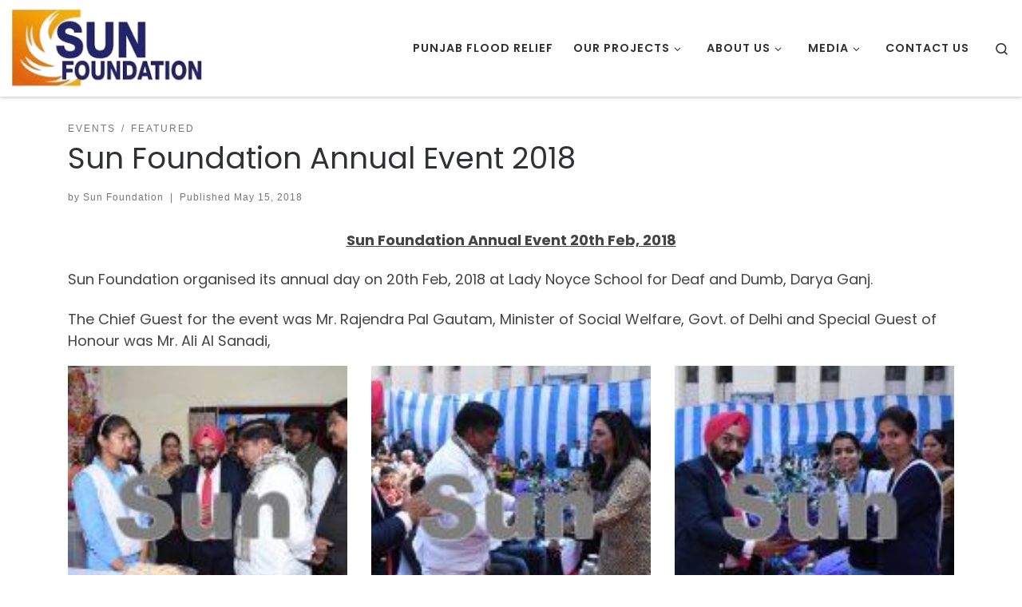

--- FILE ---
content_type: text/html; charset=UTF-8
request_url: https://sunfoundationindia.org/sun-foundation-annual-event-2018/
body_size: 20724
content:
<!DOCTYPE html>
<!--[if IE 7]>
<html class="ie ie7" lang="en">
<![endif]-->
<!--[if IE 8]>
<html class="ie ie8" lang="en">
<![endif]-->
<!--[if !(IE 7) | !(IE 8)  ]><!-->
<html lang="en" class="no-js">
<!--<![endif]-->
  <head>
  <meta charset="UTF-8" />
  <meta http-equiv="X-UA-Compatible" content="IE=EDGE" />
  <meta name="viewport" content="width=device-width, initial-scale=1.0" />
  <link rel="profile"  href="https://gmpg.org/xfn/11" />
  <link rel="pingback" href="https://sunfoundationindia.org/xmlrpc.php" />
<script>(function(html){html.className = html.className.replace(/\bno-js\b/,'js')})(document.documentElement);</script>
<title>Sun Foundation Annual Event 2018 &#8211; Sun Foundation</title>
<style>
#wpadminbar #wp-admin-bar-wccp_free_top_button .ab-icon:before {
	content: "\f160";
	color: #02CA02;
	top: 3px;
}
#wpadminbar #wp-admin-bar-wccp_free_top_button .ab-icon {
	transform: rotate(45deg);
}
</style>
<meta name='robots' content='max-image-preview:large' />
<link href='https://fonts.gstatic.com' crossorigin rel='preconnect' />
<link rel="alternate" type="application/rss+xml" title="Sun Foundation &raquo; Feed" href="https://sunfoundationindia.org/feed/" />
<link rel="alternate" type="application/rss+xml" title="Sun Foundation &raquo; Comments Feed" href="https://sunfoundationindia.org/comments/feed/" />
<link rel="alternate" title="oEmbed (JSON)" type="application/json+oembed" href="https://sunfoundationindia.org/wp-json/oembed/1.0/embed?url=https%3A%2F%2Fsunfoundationindia.org%2Fsun-foundation-annual-event-2018%2F" />
<link rel="alternate" title="oEmbed (XML)" type="text/xml+oembed" href="https://sunfoundationindia.org/wp-json/oembed/1.0/embed?url=https%3A%2F%2Fsunfoundationindia.org%2Fsun-foundation-annual-event-2018%2F&#038;format=xml" />
<style id='wp-img-auto-sizes-contain-inline-css'>
img:is([sizes=auto i],[sizes^="auto," i]){contain-intrinsic-size:3000px 1500px}
/*# sourceURL=wp-img-auto-sizes-contain-inline-css */
</style>
<style id='wp-emoji-styles-inline-css'>

	img.wp-smiley, img.emoji {
		display: inline !important;
		border: none !important;
		box-shadow: none !important;
		height: 1em !important;
		width: 1em !important;
		margin: 0 0.07em !important;
		vertical-align: -0.1em !important;
		background: none !important;
		padding: 0 !important;
	}
/*# sourceURL=wp-emoji-styles-inline-css */
</style>
<style id='wp-block-library-inline-css'>
:root{--wp-block-synced-color:#7a00df;--wp-block-synced-color--rgb:122,0,223;--wp-bound-block-color:var(--wp-block-synced-color);--wp-editor-canvas-background:#ddd;--wp-admin-theme-color:#007cba;--wp-admin-theme-color--rgb:0,124,186;--wp-admin-theme-color-darker-10:#006ba1;--wp-admin-theme-color-darker-10--rgb:0,107,160.5;--wp-admin-theme-color-darker-20:#005a87;--wp-admin-theme-color-darker-20--rgb:0,90,135;--wp-admin-border-width-focus:2px}@media (min-resolution:192dpi){:root{--wp-admin-border-width-focus:1.5px}}.wp-element-button{cursor:pointer}:root .has-very-light-gray-background-color{background-color:#eee}:root .has-very-dark-gray-background-color{background-color:#313131}:root .has-very-light-gray-color{color:#eee}:root .has-very-dark-gray-color{color:#313131}:root .has-vivid-green-cyan-to-vivid-cyan-blue-gradient-background{background:linear-gradient(135deg,#00d084,#0693e3)}:root .has-purple-crush-gradient-background{background:linear-gradient(135deg,#34e2e4,#4721fb 50%,#ab1dfe)}:root .has-hazy-dawn-gradient-background{background:linear-gradient(135deg,#faaca8,#dad0ec)}:root .has-subdued-olive-gradient-background{background:linear-gradient(135deg,#fafae1,#67a671)}:root .has-atomic-cream-gradient-background{background:linear-gradient(135deg,#fdd79a,#004a59)}:root .has-nightshade-gradient-background{background:linear-gradient(135deg,#330968,#31cdcf)}:root .has-midnight-gradient-background{background:linear-gradient(135deg,#020381,#2874fc)}:root{--wp--preset--font-size--normal:16px;--wp--preset--font-size--huge:42px}.has-regular-font-size{font-size:1em}.has-larger-font-size{font-size:2.625em}.has-normal-font-size{font-size:var(--wp--preset--font-size--normal)}.has-huge-font-size{font-size:var(--wp--preset--font-size--huge)}.has-text-align-center{text-align:center}.has-text-align-left{text-align:left}.has-text-align-right{text-align:right}.has-fit-text{white-space:nowrap!important}#end-resizable-editor-section{display:none}.aligncenter{clear:both}.items-justified-left{justify-content:flex-start}.items-justified-center{justify-content:center}.items-justified-right{justify-content:flex-end}.items-justified-space-between{justify-content:space-between}.screen-reader-text{border:0;clip-path:inset(50%);height:1px;margin:-1px;overflow:hidden;padding:0;position:absolute;width:1px;word-wrap:normal!important}.screen-reader-text:focus{background-color:#ddd;clip-path:none;color:#444;display:block;font-size:1em;height:auto;left:5px;line-height:normal;padding:15px 23px 14px;text-decoration:none;top:5px;width:auto;z-index:100000}html :where(.has-border-color){border-style:solid}html :where([style*=border-top-color]){border-top-style:solid}html :where([style*=border-right-color]){border-right-style:solid}html :where([style*=border-bottom-color]){border-bottom-style:solid}html :where([style*=border-left-color]){border-left-style:solid}html :where([style*=border-width]){border-style:solid}html :where([style*=border-top-width]){border-top-style:solid}html :where([style*=border-right-width]){border-right-style:solid}html :where([style*=border-bottom-width]){border-bottom-style:solid}html :where([style*=border-left-width]){border-left-style:solid}html :where(img[class*=wp-image-]){height:auto;max-width:100%}:where(figure){margin:0 0 1em}html :where(.is-position-sticky){--wp-admin--admin-bar--position-offset:var(--wp-admin--admin-bar--height,0px)}@media screen and (max-width:600px){html :where(.is-position-sticky){--wp-admin--admin-bar--position-offset:0px}}

/*# sourceURL=wp-block-library-inline-css */
</style><style id='global-styles-inline-css'>
:root{--wp--preset--aspect-ratio--square: 1;--wp--preset--aspect-ratio--4-3: 4/3;--wp--preset--aspect-ratio--3-4: 3/4;--wp--preset--aspect-ratio--3-2: 3/2;--wp--preset--aspect-ratio--2-3: 2/3;--wp--preset--aspect-ratio--16-9: 16/9;--wp--preset--aspect-ratio--9-16: 9/16;--wp--preset--color--black: #000000;--wp--preset--color--cyan-bluish-gray: #abb8c3;--wp--preset--color--white: #ffffff;--wp--preset--color--pale-pink: #f78da7;--wp--preset--color--vivid-red: #cf2e2e;--wp--preset--color--luminous-vivid-orange: #ff6900;--wp--preset--color--luminous-vivid-amber: #fcb900;--wp--preset--color--light-green-cyan: #7bdcb5;--wp--preset--color--vivid-green-cyan: #00d084;--wp--preset--color--pale-cyan-blue: #8ed1fc;--wp--preset--color--vivid-cyan-blue: #0693e3;--wp--preset--color--vivid-purple: #9b51e0;--wp--preset--gradient--vivid-cyan-blue-to-vivid-purple: linear-gradient(135deg,rgb(6,147,227) 0%,rgb(155,81,224) 100%);--wp--preset--gradient--light-green-cyan-to-vivid-green-cyan: linear-gradient(135deg,rgb(122,220,180) 0%,rgb(0,208,130) 100%);--wp--preset--gradient--luminous-vivid-amber-to-luminous-vivid-orange: linear-gradient(135deg,rgb(252,185,0) 0%,rgb(255,105,0) 100%);--wp--preset--gradient--luminous-vivid-orange-to-vivid-red: linear-gradient(135deg,rgb(255,105,0) 0%,rgb(207,46,46) 100%);--wp--preset--gradient--very-light-gray-to-cyan-bluish-gray: linear-gradient(135deg,rgb(238,238,238) 0%,rgb(169,184,195) 100%);--wp--preset--gradient--cool-to-warm-spectrum: linear-gradient(135deg,rgb(74,234,220) 0%,rgb(151,120,209) 20%,rgb(207,42,186) 40%,rgb(238,44,130) 60%,rgb(251,105,98) 80%,rgb(254,248,76) 100%);--wp--preset--gradient--blush-light-purple: linear-gradient(135deg,rgb(255,206,236) 0%,rgb(152,150,240) 100%);--wp--preset--gradient--blush-bordeaux: linear-gradient(135deg,rgb(254,205,165) 0%,rgb(254,45,45) 50%,rgb(107,0,62) 100%);--wp--preset--gradient--luminous-dusk: linear-gradient(135deg,rgb(255,203,112) 0%,rgb(199,81,192) 50%,rgb(65,88,208) 100%);--wp--preset--gradient--pale-ocean: linear-gradient(135deg,rgb(255,245,203) 0%,rgb(182,227,212) 50%,rgb(51,167,181) 100%);--wp--preset--gradient--electric-grass: linear-gradient(135deg,rgb(202,248,128) 0%,rgb(113,206,126) 100%);--wp--preset--gradient--midnight: linear-gradient(135deg,rgb(2,3,129) 0%,rgb(40,116,252) 100%);--wp--preset--font-size--small: 13px;--wp--preset--font-size--medium: 20px;--wp--preset--font-size--large: 36px;--wp--preset--font-size--x-large: 42px;--wp--preset--font-family--poppins: Poppins;--wp--preset--spacing--20: 0.44rem;--wp--preset--spacing--30: 0.67rem;--wp--preset--spacing--40: 1rem;--wp--preset--spacing--50: 1.5rem;--wp--preset--spacing--60: 2.25rem;--wp--preset--spacing--70: 3.38rem;--wp--preset--spacing--80: 5.06rem;--wp--preset--shadow--natural: 6px 6px 9px rgba(0, 0, 0, 0.2);--wp--preset--shadow--deep: 12px 12px 50px rgba(0, 0, 0, 0.4);--wp--preset--shadow--sharp: 6px 6px 0px rgba(0, 0, 0, 0.2);--wp--preset--shadow--outlined: 6px 6px 0px -3px rgb(255, 255, 255), 6px 6px rgb(0, 0, 0);--wp--preset--shadow--crisp: 6px 6px 0px rgb(0, 0, 0);}:where(.is-layout-flex){gap: 0.5em;}:where(.is-layout-grid){gap: 0.5em;}body .is-layout-flex{display: flex;}.is-layout-flex{flex-wrap: wrap;align-items: center;}.is-layout-flex > :is(*, div){margin: 0;}body .is-layout-grid{display: grid;}.is-layout-grid > :is(*, div){margin: 0;}:where(.wp-block-columns.is-layout-flex){gap: 2em;}:where(.wp-block-columns.is-layout-grid){gap: 2em;}:where(.wp-block-post-template.is-layout-flex){gap: 1.25em;}:where(.wp-block-post-template.is-layout-grid){gap: 1.25em;}.has-black-color{color: var(--wp--preset--color--black) !important;}.has-cyan-bluish-gray-color{color: var(--wp--preset--color--cyan-bluish-gray) !important;}.has-white-color{color: var(--wp--preset--color--white) !important;}.has-pale-pink-color{color: var(--wp--preset--color--pale-pink) !important;}.has-vivid-red-color{color: var(--wp--preset--color--vivid-red) !important;}.has-luminous-vivid-orange-color{color: var(--wp--preset--color--luminous-vivid-orange) !important;}.has-luminous-vivid-amber-color{color: var(--wp--preset--color--luminous-vivid-amber) !important;}.has-light-green-cyan-color{color: var(--wp--preset--color--light-green-cyan) !important;}.has-vivid-green-cyan-color{color: var(--wp--preset--color--vivid-green-cyan) !important;}.has-pale-cyan-blue-color{color: var(--wp--preset--color--pale-cyan-blue) !important;}.has-vivid-cyan-blue-color{color: var(--wp--preset--color--vivid-cyan-blue) !important;}.has-vivid-purple-color{color: var(--wp--preset--color--vivid-purple) !important;}.has-black-background-color{background-color: var(--wp--preset--color--black) !important;}.has-cyan-bluish-gray-background-color{background-color: var(--wp--preset--color--cyan-bluish-gray) !important;}.has-white-background-color{background-color: var(--wp--preset--color--white) !important;}.has-pale-pink-background-color{background-color: var(--wp--preset--color--pale-pink) !important;}.has-vivid-red-background-color{background-color: var(--wp--preset--color--vivid-red) !important;}.has-luminous-vivid-orange-background-color{background-color: var(--wp--preset--color--luminous-vivid-orange) !important;}.has-luminous-vivid-amber-background-color{background-color: var(--wp--preset--color--luminous-vivid-amber) !important;}.has-light-green-cyan-background-color{background-color: var(--wp--preset--color--light-green-cyan) !important;}.has-vivid-green-cyan-background-color{background-color: var(--wp--preset--color--vivid-green-cyan) !important;}.has-pale-cyan-blue-background-color{background-color: var(--wp--preset--color--pale-cyan-blue) !important;}.has-vivid-cyan-blue-background-color{background-color: var(--wp--preset--color--vivid-cyan-blue) !important;}.has-vivid-purple-background-color{background-color: var(--wp--preset--color--vivid-purple) !important;}.has-black-border-color{border-color: var(--wp--preset--color--black) !important;}.has-cyan-bluish-gray-border-color{border-color: var(--wp--preset--color--cyan-bluish-gray) !important;}.has-white-border-color{border-color: var(--wp--preset--color--white) !important;}.has-pale-pink-border-color{border-color: var(--wp--preset--color--pale-pink) !important;}.has-vivid-red-border-color{border-color: var(--wp--preset--color--vivid-red) !important;}.has-luminous-vivid-orange-border-color{border-color: var(--wp--preset--color--luminous-vivid-orange) !important;}.has-luminous-vivid-amber-border-color{border-color: var(--wp--preset--color--luminous-vivid-amber) !important;}.has-light-green-cyan-border-color{border-color: var(--wp--preset--color--light-green-cyan) !important;}.has-vivid-green-cyan-border-color{border-color: var(--wp--preset--color--vivid-green-cyan) !important;}.has-pale-cyan-blue-border-color{border-color: var(--wp--preset--color--pale-cyan-blue) !important;}.has-vivid-cyan-blue-border-color{border-color: var(--wp--preset--color--vivid-cyan-blue) !important;}.has-vivid-purple-border-color{border-color: var(--wp--preset--color--vivid-purple) !important;}.has-vivid-cyan-blue-to-vivid-purple-gradient-background{background: var(--wp--preset--gradient--vivid-cyan-blue-to-vivid-purple) !important;}.has-light-green-cyan-to-vivid-green-cyan-gradient-background{background: var(--wp--preset--gradient--light-green-cyan-to-vivid-green-cyan) !important;}.has-luminous-vivid-amber-to-luminous-vivid-orange-gradient-background{background: var(--wp--preset--gradient--luminous-vivid-amber-to-luminous-vivid-orange) !important;}.has-luminous-vivid-orange-to-vivid-red-gradient-background{background: var(--wp--preset--gradient--luminous-vivid-orange-to-vivid-red) !important;}.has-very-light-gray-to-cyan-bluish-gray-gradient-background{background: var(--wp--preset--gradient--very-light-gray-to-cyan-bluish-gray) !important;}.has-cool-to-warm-spectrum-gradient-background{background: var(--wp--preset--gradient--cool-to-warm-spectrum) !important;}.has-blush-light-purple-gradient-background{background: var(--wp--preset--gradient--blush-light-purple) !important;}.has-blush-bordeaux-gradient-background{background: var(--wp--preset--gradient--blush-bordeaux) !important;}.has-luminous-dusk-gradient-background{background: var(--wp--preset--gradient--luminous-dusk) !important;}.has-pale-ocean-gradient-background{background: var(--wp--preset--gradient--pale-ocean) !important;}.has-electric-grass-gradient-background{background: var(--wp--preset--gradient--electric-grass) !important;}.has-midnight-gradient-background{background: var(--wp--preset--gradient--midnight) !important;}.has-small-font-size{font-size: var(--wp--preset--font-size--small) !important;}.has-medium-font-size{font-size: var(--wp--preset--font-size--medium) !important;}.has-large-font-size{font-size: var(--wp--preset--font-size--large) !important;}.has-x-large-font-size{font-size: var(--wp--preset--font-size--x-large) !important;}.has-poppins-font-family{font-family: var(--wp--preset--font-family--poppins) !important;}
/*# sourceURL=global-styles-inline-css */
</style>

<style id='classic-theme-styles-inline-css'>
/*! This file is auto-generated */
.wp-block-button__link{color:#fff;background-color:#32373c;border-radius:9999px;box-shadow:none;text-decoration:none;padding:calc(.667em + 2px) calc(1.333em + 2px);font-size:1.125em}.wp-block-file__button{background:#32373c;color:#fff;text-decoration:none}
/*# sourceURL=/wp-includes/css/classic-themes.min.css */
</style>
<link rel='stylesheet' id='wpsm_counter-font-awesome-front-css' href='https://sunfoundationindia.org/wp-content/plugins/counter-number-showcase/assets/css/font-awesome/css/font-awesome.min.css?ver=6.9' media='all' />
<link rel='stylesheet' id='wpsm_counter_bootstrap-front-css' href='https://sunfoundationindia.org/wp-content/plugins/counter-number-showcase/assets/css/bootstrap-front.css?ver=6.9' media='all' />
<link rel='stylesheet' id='wpsm_counter_column-css' href='https://sunfoundationindia.org/wp-content/plugins/counter-number-showcase/assets/css/counter-column.css?ver=6.9' media='all' />
<link rel='stylesheet' id='customizr-main-css' href='https://sunfoundationindia.org/wp-content/themes/customizr/assets/front/css/style.min.css?ver=4.4.24' media='all' />
<style id='customizr-main-inline-css'>
::-moz-selection{background-color:#f8bd01}::selection{background-color:#f8bd01}a,.btn-skin:active,.btn-skin:focus,.btn-skin:hover,.btn-skin.inverted,.grid-container__classic .post-type__icon,.post-type__icon:hover .icn-format,.grid-container__classic .post-type__icon:hover .icn-format,[class*='grid-container__'] .entry-title a.czr-title:hover,input[type=checkbox]:checked::before{color:#f8bd01}.czr-css-loader > div ,.btn-skin,.btn-skin:active,.btn-skin:focus,.btn-skin:hover,.btn-skin-h-dark,.btn-skin-h-dark.inverted:active,.btn-skin-h-dark.inverted:focus,.btn-skin-h-dark.inverted:hover{border-color:#f8bd01}.tc-header.border-top{border-top-color:#f8bd01}[class*='grid-container__'] .entry-title a:hover::after,.grid-container__classic .post-type__icon,.btn-skin,.btn-skin.inverted:active,.btn-skin.inverted:focus,.btn-skin.inverted:hover,.btn-skin-h-dark,.btn-skin-h-dark.inverted:active,.btn-skin-h-dark.inverted:focus,.btn-skin-h-dark.inverted:hover,.sidebar .widget-title::after,input[type=radio]:checked::before{background-color:#f8bd01}.btn-skin-light:active,.btn-skin-light:focus,.btn-skin-light:hover,.btn-skin-light.inverted{color:#fed347}input:not([type='submit']):not([type='button']):not([type='number']):not([type='checkbox']):not([type='radio']):focus,textarea:focus,.btn-skin-light,.btn-skin-light.inverted,.btn-skin-light:active,.btn-skin-light:focus,.btn-skin-light:hover,.btn-skin-light.inverted:active,.btn-skin-light.inverted:focus,.btn-skin-light.inverted:hover{border-color:#fed347}.btn-skin-light,.btn-skin-light.inverted:active,.btn-skin-light.inverted:focus,.btn-skin-light.inverted:hover{background-color:#fed347}.btn-skin-lightest:active,.btn-skin-lightest:focus,.btn-skin-lightest:hover,.btn-skin-lightest.inverted{color:#fed961}.btn-skin-lightest,.btn-skin-lightest.inverted,.btn-skin-lightest:active,.btn-skin-lightest:focus,.btn-skin-lightest:hover,.btn-skin-lightest.inverted:active,.btn-skin-lightest.inverted:focus,.btn-skin-lightest.inverted:hover{border-color:#fed961}.btn-skin-lightest,.btn-skin-lightest.inverted:active,.btn-skin-lightest.inverted:focus,.btn-skin-lightest.inverted:hover{background-color:#fed961}.pagination,a:hover,a:focus,a:active,.btn-skin-dark:active,.btn-skin-dark:focus,.btn-skin-dark:hover,.btn-skin-dark.inverted,.btn-skin-dark-oh:active,.btn-skin-dark-oh:focus,.btn-skin-dark-oh:hover,.post-info a:not(.btn):hover,.grid-container__classic .post-type__icon .icn-format,[class*='grid-container__'] .hover .entry-title a,.widget-area a:not(.btn):hover,a.czr-format-link:hover,.format-link.hover a.czr-format-link,button[type=submit]:hover,button[type=submit]:active,button[type=submit]:focus,input[type=submit]:hover,input[type=submit]:active,input[type=submit]:focus,.tabs .nav-link:hover,.tabs .nav-link.active,.tabs .nav-link.active:hover,.tabs .nav-link.active:focus{color:#bb8f01}.grid-container__classic.tc-grid-border .grid__item,.btn-skin-dark,.btn-skin-dark.inverted,button[type=submit],input[type=submit],.btn-skin-dark:active,.btn-skin-dark:focus,.btn-skin-dark:hover,.btn-skin-dark.inverted:active,.btn-skin-dark.inverted:focus,.btn-skin-dark.inverted:hover,.btn-skin-h-dark:active,.btn-skin-h-dark:focus,.btn-skin-h-dark:hover,.btn-skin-h-dark.inverted,.btn-skin-h-dark.inverted,.btn-skin-h-dark.inverted,.btn-skin-dark-oh:active,.btn-skin-dark-oh:focus,.btn-skin-dark-oh:hover,.btn-skin-dark-oh.inverted:active,.btn-skin-dark-oh.inverted:focus,.btn-skin-dark-oh.inverted:hover,button[type=submit]:hover,button[type=submit]:active,button[type=submit]:focus,input[type=submit]:hover,input[type=submit]:active,input[type=submit]:focus{border-color:#bb8f01}.btn-skin-dark,.btn-skin-dark.inverted:active,.btn-skin-dark.inverted:focus,.btn-skin-dark.inverted:hover,.btn-skin-h-dark:active,.btn-skin-h-dark:focus,.btn-skin-h-dark:hover,.btn-skin-h-dark.inverted,.btn-skin-h-dark.inverted,.btn-skin-h-dark.inverted,.btn-skin-dark-oh.inverted:active,.btn-skin-dark-oh.inverted:focus,.btn-skin-dark-oh.inverted:hover,.grid-container__classic .post-type__icon:hover,button[type=submit],input[type=submit],.czr-link-hover-underline .widgets-list-layout-links a:not(.btn)::before,.czr-link-hover-underline .widget_archive a:not(.btn)::before,.czr-link-hover-underline .widget_nav_menu a:not(.btn)::before,.czr-link-hover-underline .widget_rss ul a:not(.btn)::before,.czr-link-hover-underline .widget_recent_entries a:not(.btn)::before,.czr-link-hover-underline .widget_categories a:not(.btn)::before,.czr-link-hover-underline .widget_meta a:not(.btn)::before,.czr-link-hover-underline .widget_recent_comments a:not(.btn)::before,.czr-link-hover-underline .widget_pages a:not(.btn)::before,.czr-link-hover-underline .widget_calendar a:not(.btn)::before,[class*='grid-container__'] .hover .entry-title a::after,a.czr-format-link::before,.comment-author a::before,.comment-link::before,.tabs .nav-link.active::before{background-color:#bb8f01}.btn-skin-dark-shaded:active,.btn-skin-dark-shaded:focus,.btn-skin-dark-shaded:hover,.btn-skin-dark-shaded.inverted{background-color:rgba(187,143,1,0.2)}.btn-skin-dark-shaded,.btn-skin-dark-shaded.inverted:active,.btn-skin-dark-shaded.inverted:focus,.btn-skin-dark-shaded.inverted:hover{background-color:rgba(187,143,1,0.8)}.tc-header,#tc-sn .tc-sn-inner,.czr-overlay,.add-menu-button,.tc-header .socials a,.tc-header .socials a:focus,.tc-header .socials a:active,.nav__utils,.nav__utils a,.nav__utils a:focus,.nav__utils a:active,.header-contact__info a,.header-contact__info a:focus,.header-contact__info a:active,.czr-overlay a:hover,.dropdown-menu,.tc-header .navbar-brand-sitename,[class*=nav__menu] .nav__link,[class*=nav__menu] .nav__link-wrapper .caret__dropdown-toggler,[class*=nav__menu] .dropdown-menu .nav__link,[class*=nav__menu] .dropdown-item .nav__link:hover,.tc-header form.czr-form label,.czr-overlay form.czr-form label,.tc-header .czr-form input:not([type='submit']):not([type='button']):not([type='number']):not([type='checkbox']):not([type='radio']),.tc-header .czr-form textarea,.tc-header .czr-form .form-control,.czr-overlay .czr-form input:not([type='submit']):not([type='button']):not([type='number']):not([type='checkbox']):not([type='radio']),.czr-overlay .czr-form textarea,.czr-overlay .czr-form .form-control,.tc-header h1,.tc-header h2,.tc-header h3,.tc-header h4,.tc-header h5,.tc-header h6{color:#313131}.tc-header .czr-form input:not([type='submit']):not([type='button']):not([type='number']):not([type='checkbox']):not([type='radio']),.tc-header .czr-form textarea,.tc-header .czr-form .form-control,.czr-overlay .czr-form input:not([type='submit']):not([type='button']):not([type='number']):not([type='checkbox']):not([type='radio']),.czr-overlay .czr-form textarea,.czr-overlay .czr-form .form-control{border-color:#313131}.ham__toggler-span-wrapper .line,[class*=nav__menu] .nav__title::before{background-color:#313131}.header-tagline,[class*=nav__menu] .nav__link:hover,[class*=nav__menu] .nav__link-wrapper .caret__dropdown-toggler:hover,[class*=nav__menu] .show:not(.dropdown-item) > .nav__link,[class*=nav__menu] .show:not(.dropdown-item) > .nav__link-wrapper .nav__link,.czr-highlight-contextual-menu-items [class*=nav__menu] li:not(.dropdown-item).current-active > .nav__link,.czr-highlight-contextual-menu-items [class*=nav__menu] li:not(.dropdown-item).current-active > .nav__link-wrapper .nav__link,.czr-highlight-contextual-menu-items [class*=nav__menu] .current-menu-item > .nav__link,.czr-highlight-contextual-menu-items [class*=nav__menu] .current-menu-item > .nav__link-wrapper .nav__link,[class*=nav__menu] .dropdown-item .nav__link,.czr-overlay a,.tc-header .socials a:hover,.nav__utils a:hover,.czr-highlight-contextual-menu-items .nav__utils a.current-active,.header-contact__info a:hover,.tc-header .czr-form .form-group.in-focus label,.czr-overlay .czr-form .form-group.in-focus label{color:rgba(49,49,49,0.7)}.nav__utils .ham-toggler-menu.czr-collapsed:hover .line{background-color:rgba(49,49,49,0.7)}.topbar-navbar__wrapper,.dropdown-item:not(:last-of-type){border-color:rgba(49,49,49,0.09)}.tc-header{border-bottom-color:rgba(49,49,49,0.09)}#tc-sn{outline-color:rgba(49,49,49,0.09)}.mobile-nav__container,.header-search__container,.mobile-nav__nav,.vertical-nav > li:not(:last-of-type){border-color:rgba(49,49,49,0.075)}.tc-header,#tc-sn .tc-sn-inner,.dropdown-menu,.dropdown-item:active,.dropdown-item:focus,.dropdown-item:hover{background-color:#ffffff}.sticky-transparent.is-sticky .mobile-sticky,.sticky-transparent.is-sticky .desktop-sticky,.sticky-transparent.is-sticky .mobile-nav__nav,.header-transparent:not(.is-sticky) .mobile-nav__nav,.header-transparent:not(.is-sticky) .dropdown-menu{background-color:rgba(255,255,255,0.9)}.czr-overlay{background-color:rgba(255,255,255,0.98)}.dropdown-item:before,.vertical-nav .caret__dropdown-toggler{background-color:rgba(0,0,0,0.045)}.navbar-brand,.header-tagline,h1,h2,h3,.tc-dropcap { font-family : 'Poppins'; }
body { font-family : 'Poppins'; }

#czr-push-footer { display: none; visibility: hidden; }
        .czr-sticky-footer #czr-push-footer.sticky-footer-enabled { display: block; }
        
/*# sourceURL=customizr-main-inline-css */
</style>
<script id="nb-jquery" src="https://sunfoundationindia.org/wp-includes/js/jquery/jquery.min.js?ver=3.7.1" id="jquery-core-js"></script>
<script src="https://sunfoundationindia.org/wp-includes/js/jquery/jquery-migrate.min.js?ver=3.4.1" id="jquery-migrate-js"></script>
<script id="3d-flip-book-client-locale-loader-js-extra">
var FB3D_CLIENT_LOCALE = {"ajaxurl":"https://sunfoundationindia.org/wp-admin/admin-ajax.php","dictionary":{"Table of contents":"Table of contents","Close":"Close","Bookmarks":"Bookmarks","Thumbnails":"Thumbnails","Search":"Search","Share":"Share","Facebook":"Facebook","Twitter":"Twitter","Email":"Email","Play":"Play","Previous page":"Previous page","Next page":"Next page","Zoom in":"Zoom in","Zoom out":"Zoom out","Fit view":"Fit view","Auto play":"Auto play","Full screen":"Full screen","More":"More","Smart pan":"Smart pan","Single page":"Single page","Sounds":"Sounds","Stats":"Stats","Print":"Print","Download":"Download","Goto first page":"Goto first page","Goto last page":"Goto last page"},"images":"https://sunfoundationindia.org/wp-content/plugins/interactive-3d-flipbook-powered-physics-engine/assets/images/","jsData":{"urls":[],"posts":{"ids_mis":[],"ids":[]},"pages":[],"firstPages":[],"bookCtrlProps":[],"bookTemplates":[]},"key":"3d-flip-book","pdfJS":{"pdfJsLib":"https://sunfoundationindia.org/wp-content/plugins/interactive-3d-flipbook-powered-physics-engine/assets/js/pdf.min.js?ver=4.3.136","pdfJsWorker":"https://sunfoundationindia.org/wp-content/plugins/interactive-3d-flipbook-powered-physics-engine/assets/js/pdf.worker.js?ver=4.3.136","stablePdfJsLib":"https://sunfoundationindia.org/wp-content/plugins/interactive-3d-flipbook-powered-physics-engine/assets/js/stable/pdf.min.js?ver=2.5.207","stablePdfJsWorker":"https://sunfoundationindia.org/wp-content/plugins/interactive-3d-flipbook-powered-physics-engine/assets/js/stable/pdf.worker.js?ver=2.5.207","pdfJsCMapUrl":"https://sunfoundationindia.org/wp-content/plugins/interactive-3d-flipbook-powered-physics-engine/assets/cmaps/"},"cacheurl":"https://sunfoundationindia.org/wp-content/uploads/3d-flip-book/cache/","pluginsurl":"https://sunfoundationindia.org/wp-content/plugins/","pluginurl":"https://sunfoundationindia.org/wp-content/plugins/interactive-3d-flipbook-powered-physics-engine/","thumbnailSize":{"width":"150","height":"150"},"version":"1.16.17"};
//# sourceURL=3d-flip-book-client-locale-loader-js-extra
</script>
<script src="https://sunfoundationindia.org/wp-content/plugins/interactive-3d-flipbook-powered-physics-engine/assets/js/client-locale-loader.js?ver=1.16.17" id="3d-flip-book-client-locale-loader-js" async data-wp-strategy="async"></script>
<script src="https://sunfoundationindia.org/wp-content/themes/customizr/assets/front/js/libs/modernizr.min.js?ver=4.4.24" id="modernizr-js"></script>
<script src="https://sunfoundationindia.org/wp-includes/js/underscore.min.js?ver=1.13.7" id="underscore-js"></script>
<script id="tc-scripts-js-extra">
var CZRParams = {"assetsPath":"https://sunfoundationindia.org/wp-content/themes/customizr/assets/front/","mainScriptUrl":"https://sunfoundationindia.org/wp-content/themes/customizr/assets/front/js/tc-scripts.min.js?4.4.24","deferFontAwesome":"1","fontAwesomeUrl":"https://sunfoundationindia.org/wp-content/themes/customizr/assets/shared/fonts/fa/css/fontawesome-all.min.css?4.4.24","_disabled":[],"centerSliderImg":"1","isLightBoxEnabled":"1","SmoothScroll":{"Enabled":true,"Options":{"touchpadSupport":false}},"isAnchorScrollEnabled":"","anchorSmoothScrollExclude":{"simple":["[class*=edd]",".carousel-control","[data-toggle=\"modal\"]","[data-toggle=\"dropdown\"]","[data-toggle=\"czr-dropdown\"]","[data-toggle=\"tooltip\"]","[data-toggle=\"popover\"]","[data-toggle=\"collapse\"]","[data-toggle=\"czr-collapse\"]","[data-toggle=\"tab\"]","[data-toggle=\"pill\"]","[data-toggle=\"czr-pill\"]","[class*=upme]","[class*=um-]"],"deep":{"classes":[],"ids":[]}},"timerOnScrollAllBrowsers":"1","centerAllImg":"1","HasComments":"","LoadModernizr":"1","stickyHeader":"","extLinksStyle":"","extLinksTargetExt":"","extLinksSkipSelectors":{"classes":["btn","button"],"ids":[]},"dropcapEnabled":"","dropcapWhere":{"post":"","page":""},"dropcapMinWords":"","dropcapSkipSelectors":{"tags":["IMG","IFRAME","H1","H2","H3","H4","H5","H6","BLOCKQUOTE","UL","OL"],"classes":["btn"],"id":[]},"imgSmartLoadEnabled":"","imgSmartLoadOpts":{"parentSelectors":["[class*=grid-container], .article-container",".__before_main_wrapper",".widget-front",".post-related-articles",".tc-singular-thumbnail-wrapper",".sek-module-inner"],"opts":{"excludeImg":[".tc-holder-img"]}},"imgSmartLoadsForSliders":"1","pluginCompats":[],"isWPMobile":"","menuStickyUserSettings":{"desktop":"stick_always","mobile":"stick_up"},"adminAjaxUrl":"https://sunfoundationindia.org/wp-admin/admin-ajax.php","ajaxUrl":"https://sunfoundationindia.org/?czrajax=1","frontNonce":{"id":"CZRFrontNonce","handle":"6f6b5fd33c"},"isDevMode":"","isModernStyle":"1","i18n":{"Permanently dismiss":"Permanently dismiss"},"frontNotifications":{"welcome":{"enabled":false,"content":"","dismissAction":"dismiss_welcome_note_front"}},"preloadGfonts":"1","googleFonts":"Poppins","version":"4.4.24"};
//# sourceURL=tc-scripts-js-extra
</script>
<script src="https://sunfoundationindia.org/wp-content/themes/customizr/assets/front/js/tc-scripts.min.js?ver=4.4.24" id="tc-scripts-js" defer></script>
<link rel="https://api.w.org/" href="https://sunfoundationindia.org/wp-json/" /><link rel="alternate" title="JSON" type="application/json" href="https://sunfoundationindia.org/wp-json/wp/v2/posts/1091" /><link rel="EditURI" type="application/rsd+xml" title="RSD" href="https://sunfoundationindia.org/xmlrpc.php?rsd" />
<meta name="generator" content="WordPress 6.9" />
<link rel="canonical" href="https://sunfoundationindia.org/sun-foundation-annual-event-2018/" />
<link rel='shortlink' href='https://sunfoundationindia.org/?p=1091' />
<script id="wpcp_disable_selection" type="text/javascript">
var image_save_msg='You are not allowed to save images!';
	var no_menu_msg='Context Menu disabled!';
	var smessage = "Content is protected !!";

function disableEnterKey(e)
{
	var elemtype = e.target.tagName;
	
	elemtype = elemtype.toUpperCase();
	
	if (elemtype == "TEXT" || elemtype == "TEXTAREA" || elemtype == "INPUT" || elemtype == "PASSWORD" || elemtype == "SELECT" || elemtype == "OPTION" || elemtype == "EMBED")
	{
		elemtype = 'TEXT';
	}
	
	if (e.ctrlKey){
     var key;
     if(window.event)
          key = window.event.keyCode;     //IE
     else
          key = e.which;     //firefox (97)
    //if (key != 17) alert(key);
     if (elemtype!= 'TEXT' && (key == 97 || key == 65 || key == 67 || key == 99 || key == 88 || key == 120 || key == 26 || key == 85  || key == 86 || key == 83 || key == 43 || key == 73))
     {
		if(wccp_free_iscontenteditable(e)) return true;
		show_wpcp_message('You are not allowed to copy content or view source');
		return false;
     }else
     	return true;
     }
}


/*For contenteditable tags*/
function wccp_free_iscontenteditable(e)
{
	var e = e || window.event; // also there is no e.target property in IE. instead IE uses window.event.srcElement
  	
	var target = e.target || e.srcElement;

	var elemtype = e.target.nodeName;
	
	elemtype = elemtype.toUpperCase();
	
	var iscontenteditable = "false";
		
	if(typeof target.getAttribute!="undefined" ) iscontenteditable = target.getAttribute("contenteditable"); // Return true or false as string
	
	var iscontenteditable2 = false;
	
	if(typeof target.isContentEditable!="undefined" ) iscontenteditable2 = target.isContentEditable; // Return true or false as boolean

	if(target.parentElement.isContentEditable) iscontenteditable2 = true;
	
	if (iscontenteditable == "true" || iscontenteditable2 == true)
	{
		if(typeof target.style!="undefined" ) target.style.cursor = "text";
		
		return true;
	}
}

////////////////////////////////////
function disable_copy(e)
{	
	var e = e || window.event; // also there is no e.target property in IE. instead IE uses window.event.srcElement
	
	var elemtype = e.target.tagName;
	
	elemtype = elemtype.toUpperCase();
	
	if (elemtype == "TEXT" || elemtype == "TEXTAREA" || elemtype == "INPUT" || elemtype == "PASSWORD" || elemtype == "SELECT" || elemtype == "OPTION" || elemtype == "EMBED")
	{
		elemtype = 'TEXT';
	}
	
	if(wccp_free_iscontenteditable(e)) return true;
	
	var isSafari = /Safari/.test(navigator.userAgent) && /Apple Computer/.test(navigator.vendor);
	
	var checker_IMG = '';
	if (elemtype == "IMG" && checker_IMG == 'checked' && e.detail >= 2) {show_wpcp_message(alertMsg_IMG);return false;}
	if (elemtype != "TEXT")
	{
		if (smessage !== "" && e.detail == 2)
			show_wpcp_message(smessage);
		
		if (isSafari)
			return true;
		else
			return false;
	}	
}

//////////////////////////////////////////
function disable_copy_ie()
{
	var e = e || window.event;
	var elemtype = window.event.srcElement.nodeName;
	elemtype = elemtype.toUpperCase();
	if(wccp_free_iscontenteditable(e)) return true;
	if (elemtype == "IMG") {show_wpcp_message(alertMsg_IMG);return false;}
	if (elemtype != "TEXT" && elemtype != "TEXTAREA" && elemtype != "INPUT" && elemtype != "PASSWORD" && elemtype != "SELECT" && elemtype != "OPTION" && elemtype != "EMBED")
	{
		return false;
	}
}	
function reEnable()
{
	return true;
}
document.onkeydown = disableEnterKey;
document.onselectstart = disable_copy_ie;
if(navigator.userAgent.indexOf('MSIE')==-1)
{
	document.onmousedown = disable_copy;
	document.onclick = reEnable;
}
function disableSelection(target)
{
    //For IE This code will work
    if (typeof target.onselectstart!="undefined")
    target.onselectstart = disable_copy_ie;
    
    //For Firefox This code will work
    else if (typeof target.style.MozUserSelect!="undefined")
    {target.style.MozUserSelect="none";}
    
    //All other  (ie: Opera) This code will work
    else
    target.onmousedown=function(){return false}
    target.style.cursor = "default";
}
//Calling the JS function directly just after body load
window.onload = function(){disableSelection(document.body);};

//////////////////special for safari Start////////////////
var onlongtouch;
var timer;
var touchduration = 1000; //length of time we want the user to touch before we do something

var elemtype = "";
function touchstart(e) {
	var e = e || window.event;
  // also there is no e.target property in IE.
  // instead IE uses window.event.srcElement
  	var target = e.target || e.srcElement;
	
	elemtype = window.event.srcElement.nodeName;
	
	elemtype = elemtype.toUpperCase();
	
	if(!wccp_pro_is_passive()) e.preventDefault();
	if (!timer) {
		timer = setTimeout(onlongtouch, touchduration);
	}
}

function touchend() {
    //stops short touches from firing the event
    if (timer) {
        clearTimeout(timer);
        timer = null;
    }
	onlongtouch();
}

onlongtouch = function(e) { //this will clear the current selection if anything selected
	
	if (elemtype != "TEXT" && elemtype != "TEXTAREA" && elemtype != "INPUT" && elemtype != "PASSWORD" && elemtype != "SELECT" && elemtype != "EMBED" && elemtype != "OPTION")	
	{
		if (window.getSelection) {
			if (window.getSelection().empty) {  // Chrome
			window.getSelection().empty();
			} else if (window.getSelection().removeAllRanges) {  // Firefox
			window.getSelection().removeAllRanges();
			}
		} else if (document.selection) {  // IE?
			document.selection.empty();
		}
		return false;
	}
};

document.addEventListener("DOMContentLoaded", function(event) { 
    window.addEventListener("touchstart", touchstart, false);
    window.addEventListener("touchend", touchend, false);
});

function wccp_pro_is_passive() {

  var cold = false,
  hike = function() {};

  try {
	  const object1 = {};
  var aid = Object.defineProperty(object1, 'passive', {
  get() {cold = true}
  });
  window.addEventListener('test', hike, aid);
  window.removeEventListener('test', hike, aid);
  } catch (e) {}

  return cold;
}
/*special for safari End*/
</script>
<script id="wpcp_disable_Right_Click" type="text/javascript">
document.ondragstart = function() { return false;}
	function nocontext(e) {
	   return false;
	}
	document.oncontextmenu = nocontext;
</script>
<style>
.unselectable
{
-moz-user-select:none;
-webkit-user-select:none;
cursor: default;
}
html
{
-webkit-touch-callout: none;
-webkit-user-select: none;
-khtml-user-select: none;
-moz-user-select: none;
-ms-user-select: none;
user-select: none;
-webkit-tap-highlight-color: rgba(0,0,0,0);
}
</style>
<script id="wpcp_css_disable_selection" type="text/javascript">
var e = document.getElementsByTagName('body')[0];
if(e)
{
	e.setAttribute('unselectable',"on");
}
</script>
              <link rel="preload" as="font" type="font/woff2" href="https://sunfoundationindia.org/wp-content/themes/customizr/assets/shared/fonts/customizr/customizr.woff2?128396981" crossorigin="anonymous"/>
            <link rel="icon" href="https://sunfoundationindia.org/wp-content/uploads/2018/07/cropped-Fav-32x32.png?v=1756402140" sizes="32x32" />
<link rel="icon" href="https://sunfoundationindia.org/wp-content/uploads/2018/07/cropped-Fav-192x192.png?v=1756402140" sizes="192x192" />
<link rel="apple-touch-icon" href="https://sunfoundationindia.org/wp-content/uploads/2018/07/cropped-Fav-180x180.png?v=1756402140" />
<meta name="msapplication-TileImage" content="https://sunfoundationindia.org/wp-content/uploads/2018/07/cropped-Fav-270x270.png?v=1756402140" />
	<!-- Fonts Plugin CSS - https://fontsplugin.com/ -->
	<style>
		/* Cached: January 23, 2026 at 10:34am */
/* devanagari */
@font-face {
  font-family: 'Poppins';
  font-style: italic;
  font-weight: 100;
  font-display: swap;
  src: url(https://fonts.gstatic.com/s/poppins/v24/pxiAyp8kv8JHgFVrJJLmE0tDMPKzSQ.woff2) format('woff2');
  unicode-range: U+0900-097F, U+1CD0-1CF9, U+200C-200D, U+20A8, U+20B9, U+20F0, U+25CC, U+A830-A839, U+A8E0-A8FF, U+11B00-11B09;
}
/* latin-ext */
@font-face {
  font-family: 'Poppins';
  font-style: italic;
  font-weight: 100;
  font-display: swap;
  src: url(https://fonts.gstatic.com/s/poppins/v24/pxiAyp8kv8JHgFVrJJLmE0tMMPKzSQ.woff2) format('woff2');
  unicode-range: U+0100-02BA, U+02BD-02C5, U+02C7-02CC, U+02CE-02D7, U+02DD-02FF, U+0304, U+0308, U+0329, U+1D00-1DBF, U+1E00-1E9F, U+1EF2-1EFF, U+2020, U+20A0-20AB, U+20AD-20C0, U+2113, U+2C60-2C7F, U+A720-A7FF;
}
/* latin */
@font-face {
  font-family: 'Poppins';
  font-style: italic;
  font-weight: 100;
  font-display: swap;
  src: url(https://fonts.gstatic.com/s/poppins/v24/pxiAyp8kv8JHgFVrJJLmE0tCMPI.woff2) format('woff2');
  unicode-range: U+0000-00FF, U+0131, U+0152-0153, U+02BB-02BC, U+02C6, U+02DA, U+02DC, U+0304, U+0308, U+0329, U+2000-206F, U+20AC, U+2122, U+2191, U+2193, U+2212, U+2215, U+FEFF, U+FFFD;
}
/* devanagari */
@font-face {
  font-family: 'Poppins';
  font-style: italic;
  font-weight: 200;
  font-display: swap;
  src: url(https://fonts.gstatic.com/s/poppins/v24/pxiDyp8kv8JHgFVrJJLmv1pVFteOcEg.woff2) format('woff2');
  unicode-range: U+0900-097F, U+1CD0-1CF9, U+200C-200D, U+20A8, U+20B9, U+20F0, U+25CC, U+A830-A839, U+A8E0-A8FF, U+11B00-11B09;
}
/* latin-ext */
@font-face {
  font-family: 'Poppins';
  font-style: italic;
  font-weight: 200;
  font-display: swap;
  src: url(https://fonts.gstatic.com/s/poppins/v24/pxiDyp8kv8JHgFVrJJLmv1pVGdeOcEg.woff2) format('woff2');
  unicode-range: U+0100-02BA, U+02BD-02C5, U+02C7-02CC, U+02CE-02D7, U+02DD-02FF, U+0304, U+0308, U+0329, U+1D00-1DBF, U+1E00-1E9F, U+1EF2-1EFF, U+2020, U+20A0-20AB, U+20AD-20C0, U+2113, U+2C60-2C7F, U+A720-A7FF;
}
/* latin */
@font-face {
  font-family: 'Poppins';
  font-style: italic;
  font-weight: 200;
  font-display: swap;
  src: url(https://fonts.gstatic.com/s/poppins/v24/pxiDyp8kv8JHgFVrJJLmv1pVF9eO.woff2) format('woff2');
  unicode-range: U+0000-00FF, U+0131, U+0152-0153, U+02BB-02BC, U+02C6, U+02DA, U+02DC, U+0304, U+0308, U+0329, U+2000-206F, U+20AC, U+2122, U+2191, U+2193, U+2212, U+2215, U+FEFF, U+FFFD;
}
/* devanagari */
@font-face {
  font-family: 'Poppins';
  font-style: italic;
  font-weight: 300;
  font-display: swap;
  src: url(https://fonts.gstatic.com/s/poppins/v24/pxiDyp8kv8JHgFVrJJLm21lVFteOcEg.woff2) format('woff2');
  unicode-range: U+0900-097F, U+1CD0-1CF9, U+200C-200D, U+20A8, U+20B9, U+20F0, U+25CC, U+A830-A839, U+A8E0-A8FF, U+11B00-11B09;
}
/* latin-ext */
@font-face {
  font-family: 'Poppins';
  font-style: italic;
  font-weight: 300;
  font-display: swap;
  src: url(https://fonts.gstatic.com/s/poppins/v24/pxiDyp8kv8JHgFVrJJLm21lVGdeOcEg.woff2) format('woff2');
  unicode-range: U+0100-02BA, U+02BD-02C5, U+02C7-02CC, U+02CE-02D7, U+02DD-02FF, U+0304, U+0308, U+0329, U+1D00-1DBF, U+1E00-1E9F, U+1EF2-1EFF, U+2020, U+20A0-20AB, U+20AD-20C0, U+2113, U+2C60-2C7F, U+A720-A7FF;
}
/* latin */
@font-face {
  font-family: 'Poppins';
  font-style: italic;
  font-weight: 300;
  font-display: swap;
  src: url(https://fonts.gstatic.com/s/poppins/v24/pxiDyp8kv8JHgFVrJJLm21lVF9eO.woff2) format('woff2');
  unicode-range: U+0000-00FF, U+0131, U+0152-0153, U+02BB-02BC, U+02C6, U+02DA, U+02DC, U+0304, U+0308, U+0329, U+2000-206F, U+20AC, U+2122, U+2191, U+2193, U+2212, U+2215, U+FEFF, U+FFFD;
}
/* devanagari */
@font-face {
  font-family: 'Poppins';
  font-style: italic;
  font-weight: 400;
  font-display: swap;
  src: url(https://fonts.gstatic.com/s/poppins/v24/pxiGyp8kv8JHgFVrJJLucXtAKPY.woff2) format('woff2');
  unicode-range: U+0900-097F, U+1CD0-1CF9, U+200C-200D, U+20A8, U+20B9, U+20F0, U+25CC, U+A830-A839, U+A8E0-A8FF, U+11B00-11B09;
}
/* latin-ext */
@font-face {
  font-family: 'Poppins';
  font-style: italic;
  font-weight: 400;
  font-display: swap;
  src: url(https://fonts.gstatic.com/s/poppins/v24/pxiGyp8kv8JHgFVrJJLufntAKPY.woff2) format('woff2');
  unicode-range: U+0100-02BA, U+02BD-02C5, U+02C7-02CC, U+02CE-02D7, U+02DD-02FF, U+0304, U+0308, U+0329, U+1D00-1DBF, U+1E00-1E9F, U+1EF2-1EFF, U+2020, U+20A0-20AB, U+20AD-20C0, U+2113, U+2C60-2C7F, U+A720-A7FF;
}
/* latin */
@font-face {
  font-family: 'Poppins';
  font-style: italic;
  font-weight: 400;
  font-display: swap;
  src: url(https://fonts.gstatic.com/s/poppins/v24/pxiGyp8kv8JHgFVrJJLucHtA.woff2) format('woff2');
  unicode-range: U+0000-00FF, U+0131, U+0152-0153, U+02BB-02BC, U+02C6, U+02DA, U+02DC, U+0304, U+0308, U+0329, U+2000-206F, U+20AC, U+2122, U+2191, U+2193, U+2212, U+2215, U+FEFF, U+FFFD;
}
/* devanagari */
@font-face {
  font-family: 'Poppins';
  font-style: italic;
  font-weight: 500;
  font-display: swap;
  src: url(https://fonts.gstatic.com/s/poppins/v24/pxiDyp8kv8JHgFVrJJLmg1hVFteOcEg.woff2) format('woff2');
  unicode-range: U+0900-097F, U+1CD0-1CF9, U+200C-200D, U+20A8, U+20B9, U+20F0, U+25CC, U+A830-A839, U+A8E0-A8FF, U+11B00-11B09;
}
/* latin-ext */
@font-face {
  font-family: 'Poppins';
  font-style: italic;
  font-weight: 500;
  font-display: swap;
  src: url(https://fonts.gstatic.com/s/poppins/v24/pxiDyp8kv8JHgFVrJJLmg1hVGdeOcEg.woff2) format('woff2');
  unicode-range: U+0100-02BA, U+02BD-02C5, U+02C7-02CC, U+02CE-02D7, U+02DD-02FF, U+0304, U+0308, U+0329, U+1D00-1DBF, U+1E00-1E9F, U+1EF2-1EFF, U+2020, U+20A0-20AB, U+20AD-20C0, U+2113, U+2C60-2C7F, U+A720-A7FF;
}
/* latin */
@font-face {
  font-family: 'Poppins';
  font-style: italic;
  font-weight: 500;
  font-display: swap;
  src: url(https://fonts.gstatic.com/s/poppins/v24/pxiDyp8kv8JHgFVrJJLmg1hVF9eO.woff2) format('woff2');
  unicode-range: U+0000-00FF, U+0131, U+0152-0153, U+02BB-02BC, U+02C6, U+02DA, U+02DC, U+0304, U+0308, U+0329, U+2000-206F, U+20AC, U+2122, U+2191, U+2193, U+2212, U+2215, U+FEFF, U+FFFD;
}
/* devanagari */
@font-face {
  font-family: 'Poppins';
  font-style: italic;
  font-weight: 600;
  font-display: swap;
  src: url(https://fonts.gstatic.com/s/poppins/v24/pxiDyp8kv8JHgFVrJJLmr19VFteOcEg.woff2) format('woff2');
  unicode-range: U+0900-097F, U+1CD0-1CF9, U+200C-200D, U+20A8, U+20B9, U+20F0, U+25CC, U+A830-A839, U+A8E0-A8FF, U+11B00-11B09;
}
/* latin-ext */
@font-face {
  font-family: 'Poppins';
  font-style: italic;
  font-weight: 600;
  font-display: swap;
  src: url(https://fonts.gstatic.com/s/poppins/v24/pxiDyp8kv8JHgFVrJJLmr19VGdeOcEg.woff2) format('woff2');
  unicode-range: U+0100-02BA, U+02BD-02C5, U+02C7-02CC, U+02CE-02D7, U+02DD-02FF, U+0304, U+0308, U+0329, U+1D00-1DBF, U+1E00-1E9F, U+1EF2-1EFF, U+2020, U+20A0-20AB, U+20AD-20C0, U+2113, U+2C60-2C7F, U+A720-A7FF;
}
/* latin */
@font-face {
  font-family: 'Poppins';
  font-style: italic;
  font-weight: 600;
  font-display: swap;
  src: url(https://fonts.gstatic.com/s/poppins/v24/pxiDyp8kv8JHgFVrJJLmr19VF9eO.woff2) format('woff2');
  unicode-range: U+0000-00FF, U+0131, U+0152-0153, U+02BB-02BC, U+02C6, U+02DA, U+02DC, U+0304, U+0308, U+0329, U+2000-206F, U+20AC, U+2122, U+2191, U+2193, U+2212, U+2215, U+FEFF, U+FFFD;
}
/* devanagari */
@font-face {
  font-family: 'Poppins';
  font-style: italic;
  font-weight: 700;
  font-display: swap;
  src: url(https://fonts.gstatic.com/s/poppins/v24/pxiDyp8kv8JHgFVrJJLmy15VFteOcEg.woff2) format('woff2');
  unicode-range: U+0900-097F, U+1CD0-1CF9, U+200C-200D, U+20A8, U+20B9, U+20F0, U+25CC, U+A830-A839, U+A8E0-A8FF, U+11B00-11B09;
}
/* latin-ext */
@font-face {
  font-family: 'Poppins';
  font-style: italic;
  font-weight: 700;
  font-display: swap;
  src: url(https://fonts.gstatic.com/s/poppins/v24/pxiDyp8kv8JHgFVrJJLmy15VGdeOcEg.woff2) format('woff2');
  unicode-range: U+0100-02BA, U+02BD-02C5, U+02C7-02CC, U+02CE-02D7, U+02DD-02FF, U+0304, U+0308, U+0329, U+1D00-1DBF, U+1E00-1E9F, U+1EF2-1EFF, U+2020, U+20A0-20AB, U+20AD-20C0, U+2113, U+2C60-2C7F, U+A720-A7FF;
}
/* latin */
@font-face {
  font-family: 'Poppins';
  font-style: italic;
  font-weight: 700;
  font-display: swap;
  src: url(https://fonts.gstatic.com/s/poppins/v24/pxiDyp8kv8JHgFVrJJLmy15VF9eO.woff2) format('woff2');
  unicode-range: U+0000-00FF, U+0131, U+0152-0153, U+02BB-02BC, U+02C6, U+02DA, U+02DC, U+0304, U+0308, U+0329, U+2000-206F, U+20AC, U+2122, U+2191, U+2193, U+2212, U+2215, U+FEFF, U+FFFD;
}
/* devanagari */
@font-face {
  font-family: 'Poppins';
  font-style: italic;
  font-weight: 800;
  font-display: swap;
  src: url(https://fonts.gstatic.com/s/poppins/v24/pxiDyp8kv8JHgFVrJJLm111VFteOcEg.woff2) format('woff2');
  unicode-range: U+0900-097F, U+1CD0-1CF9, U+200C-200D, U+20A8, U+20B9, U+20F0, U+25CC, U+A830-A839, U+A8E0-A8FF, U+11B00-11B09;
}
/* latin-ext */
@font-face {
  font-family: 'Poppins';
  font-style: italic;
  font-weight: 800;
  font-display: swap;
  src: url(https://fonts.gstatic.com/s/poppins/v24/pxiDyp8kv8JHgFVrJJLm111VGdeOcEg.woff2) format('woff2');
  unicode-range: U+0100-02BA, U+02BD-02C5, U+02C7-02CC, U+02CE-02D7, U+02DD-02FF, U+0304, U+0308, U+0329, U+1D00-1DBF, U+1E00-1E9F, U+1EF2-1EFF, U+2020, U+20A0-20AB, U+20AD-20C0, U+2113, U+2C60-2C7F, U+A720-A7FF;
}
/* latin */
@font-face {
  font-family: 'Poppins';
  font-style: italic;
  font-weight: 800;
  font-display: swap;
  src: url(https://fonts.gstatic.com/s/poppins/v24/pxiDyp8kv8JHgFVrJJLm111VF9eO.woff2) format('woff2');
  unicode-range: U+0000-00FF, U+0131, U+0152-0153, U+02BB-02BC, U+02C6, U+02DA, U+02DC, U+0304, U+0308, U+0329, U+2000-206F, U+20AC, U+2122, U+2191, U+2193, U+2212, U+2215, U+FEFF, U+FFFD;
}
/* devanagari */
@font-face {
  font-family: 'Poppins';
  font-style: italic;
  font-weight: 900;
  font-display: swap;
  src: url(https://fonts.gstatic.com/s/poppins/v24/pxiDyp8kv8JHgFVrJJLm81xVFteOcEg.woff2) format('woff2');
  unicode-range: U+0900-097F, U+1CD0-1CF9, U+200C-200D, U+20A8, U+20B9, U+20F0, U+25CC, U+A830-A839, U+A8E0-A8FF, U+11B00-11B09;
}
/* latin-ext */
@font-face {
  font-family: 'Poppins';
  font-style: italic;
  font-weight: 900;
  font-display: swap;
  src: url(https://fonts.gstatic.com/s/poppins/v24/pxiDyp8kv8JHgFVrJJLm81xVGdeOcEg.woff2) format('woff2');
  unicode-range: U+0100-02BA, U+02BD-02C5, U+02C7-02CC, U+02CE-02D7, U+02DD-02FF, U+0304, U+0308, U+0329, U+1D00-1DBF, U+1E00-1E9F, U+1EF2-1EFF, U+2020, U+20A0-20AB, U+20AD-20C0, U+2113, U+2C60-2C7F, U+A720-A7FF;
}
/* latin */
@font-face {
  font-family: 'Poppins';
  font-style: italic;
  font-weight: 900;
  font-display: swap;
  src: url(https://fonts.gstatic.com/s/poppins/v24/pxiDyp8kv8JHgFVrJJLm81xVF9eO.woff2) format('woff2');
  unicode-range: U+0000-00FF, U+0131, U+0152-0153, U+02BB-02BC, U+02C6, U+02DA, U+02DC, U+0304, U+0308, U+0329, U+2000-206F, U+20AC, U+2122, U+2191, U+2193, U+2212, U+2215, U+FEFF, U+FFFD;
}
/* devanagari */
@font-face {
  font-family: 'Poppins';
  font-style: normal;
  font-weight: 100;
  font-display: swap;
  src: url(https://fonts.gstatic.com/s/poppins/v24/pxiGyp8kv8JHgFVrLPTucXtAKPY.woff2) format('woff2');
  unicode-range: U+0900-097F, U+1CD0-1CF9, U+200C-200D, U+20A8, U+20B9, U+20F0, U+25CC, U+A830-A839, U+A8E0-A8FF, U+11B00-11B09;
}
/* latin-ext */
@font-face {
  font-family: 'Poppins';
  font-style: normal;
  font-weight: 100;
  font-display: swap;
  src: url(https://fonts.gstatic.com/s/poppins/v24/pxiGyp8kv8JHgFVrLPTufntAKPY.woff2) format('woff2');
  unicode-range: U+0100-02BA, U+02BD-02C5, U+02C7-02CC, U+02CE-02D7, U+02DD-02FF, U+0304, U+0308, U+0329, U+1D00-1DBF, U+1E00-1E9F, U+1EF2-1EFF, U+2020, U+20A0-20AB, U+20AD-20C0, U+2113, U+2C60-2C7F, U+A720-A7FF;
}
/* latin */
@font-face {
  font-family: 'Poppins';
  font-style: normal;
  font-weight: 100;
  font-display: swap;
  src: url(https://fonts.gstatic.com/s/poppins/v24/pxiGyp8kv8JHgFVrLPTucHtA.woff2) format('woff2');
  unicode-range: U+0000-00FF, U+0131, U+0152-0153, U+02BB-02BC, U+02C6, U+02DA, U+02DC, U+0304, U+0308, U+0329, U+2000-206F, U+20AC, U+2122, U+2191, U+2193, U+2212, U+2215, U+FEFF, U+FFFD;
}
/* devanagari */
@font-face {
  font-family: 'Poppins';
  font-style: normal;
  font-weight: 200;
  font-display: swap;
  src: url(https://fonts.gstatic.com/s/poppins/v24/pxiByp8kv8JHgFVrLFj_Z11lFc-K.woff2) format('woff2');
  unicode-range: U+0900-097F, U+1CD0-1CF9, U+200C-200D, U+20A8, U+20B9, U+20F0, U+25CC, U+A830-A839, U+A8E0-A8FF, U+11B00-11B09;
}
/* latin-ext */
@font-face {
  font-family: 'Poppins';
  font-style: normal;
  font-weight: 200;
  font-display: swap;
  src: url(https://fonts.gstatic.com/s/poppins/v24/pxiByp8kv8JHgFVrLFj_Z1JlFc-K.woff2) format('woff2');
  unicode-range: U+0100-02BA, U+02BD-02C5, U+02C7-02CC, U+02CE-02D7, U+02DD-02FF, U+0304, U+0308, U+0329, U+1D00-1DBF, U+1E00-1E9F, U+1EF2-1EFF, U+2020, U+20A0-20AB, U+20AD-20C0, U+2113, U+2C60-2C7F, U+A720-A7FF;
}
/* latin */
@font-face {
  font-family: 'Poppins';
  font-style: normal;
  font-weight: 200;
  font-display: swap;
  src: url(https://fonts.gstatic.com/s/poppins/v24/pxiByp8kv8JHgFVrLFj_Z1xlFQ.woff2) format('woff2');
  unicode-range: U+0000-00FF, U+0131, U+0152-0153, U+02BB-02BC, U+02C6, U+02DA, U+02DC, U+0304, U+0308, U+0329, U+2000-206F, U+20AC, U+2122, U+2191, U+2193, U+2212, U+2215, U+FEFF, U+FFFD;
}
/* devanagari */
@font-face {
  font-family: 'Poppins';
  font-style: normal;
  font-weight: 300;
  font-display: swap;
  src: url(https://fonts.gstatic.com/s/poppins/v24/pxiByp8kv8JHgFVrLDz8Z11lFc-K.woff2) format('woff2');
  unicode-range: U+0900-097F, U+1CD0-1CF9, U+200C-200D, U+20A8, U+20B9, U+20F0, U+25CC, U+A830-A839, U+A8E0-A8FF, U+11B00-11B09;
}
/* latin-ext */
@font-face {
  font-family: 'Poppins';
  font-style: normal;
  font-weight: 300;
  font-display: swap;
  src: url(https://fonts.gstatic.com/s/poppins/v24/pxiByp8kv8JHgFVrLDz8Z1JlFc-K.woff2) format('woff2');
  unicode-range: U+0100-02BA, U+02BD-02C5, U+02C7-02CC, U+02CE-02D7, U+02DD-02FF, U+0304, U+0308, U+0329, U+1D00-1DBF, U+1E00-1E9F, U+1EF2-1EFF, U+2020, U+20A0-20AB, U+20AD-20C0, U+2113, U+2C60-2C7F, U+A720-A7FF;
}
/* latin */
@font-face {
  font-family: 'Poppins';
  font-style: normal;
  font-weight: 300;
  font-display: swap;
  src: url(https://fonts.gstatic.com/s/poppins/v24/pxiByp8kv8JHgFVrLDz8Z1xlFQ.woff2) format('woff2');
  unicode-range: U+0000-00FF, U+0131, U+0152-0153, U+02BB-02BC, U+02C6, U+02DA, U+02DC, U+0304, U+0308, U+0329, U+2000-206F, U+20AC, U+2122, U+2191, U+2193, U+2212, U+2215, U+FEFF, U+FFFD;
}
/* devanagari */
@font-face {
  font-family: 'Poppins';
  font-style: normal;
  font-weight: 400;
  font-display: swap;
  src: url(https://fonts.gstatic.com/s/poppins/v24/pxiEyp8kv8JHgFVrJJbecmNE.woff2) format('woff2');
  unicode-range: U+0900-097F, U+1CD0-1CF9, U+200C-200D, U+20A8, U+20B9, U+20F0, U+25CC, U+A830-A839, U+A8E0-A8FF, U+11B00-11B09;
}
/* latin-ext */
@font-face {
  font-family: 'Poppins';
  font-style: normal;
  font-weight: 400;
  font-display: swap;
  src: url(https://fonts.gstatic.com/s/poppins/v24/pxiEyp8kv8JHgFVrJJnecmNE.woff2) format('woff2');
  unicode-range: U+0100-02BA, U+02BD-02C5, U+02C7-02CC, U+02CE-02D7, U+02DD-02FF, U+0304, U+0308, U+0329, U+1D00-1DBF, U+1E00-1E9F, U+1EF2-1EFF, U+2020, U+20A0-20AB, U+20AD-20C0, U+2113, U+2C60-2C7F, U+A720-A7FF;
}
/* latin */
@font-face {
  font-family: 'Poppins';
  font-style: normal;
  font-weight: 400;
  font-display: swap;
  src: url(https://fonts.gstatic.com/s/poppins/v24/pxiEyp8kv8JHgFVrJJfecg.woff2) format('woff2');
  unicode-range: U+0000-00FF, U+0131, U+0152-0153, U+02BB-02BC, U+02C6, U+02DA, U+02DC, U+0304, U+0308, U+0329, U+2000-206F, U+20AC, U+2122, U+2191, U+2193, U+2212, U+2215, U+FEFF, U+FFFD;
}
/* devanagari */
@font-face {
  font-family: 'Poppins';
  font-style: normal;
  font-weight: 500;
  font-display: swap;
  src: url(https://fonts.gstatic.com/s/poppins/v24/pxiByp8kv8JHgFVrLGT9Z11lFc-K.woff2) format('woff2');
  unicode-range: U+0900-097F, U+1CD0-1CF9, U+200C-200D, U+20A8, U+20B9, U+20F0, U+25CC, U+A830-A839, U+A8E0-A8FF, U+11B00-11B09;
}
/* latin-ext */
@font-face {
  font-family: 'Poppins';
  font-style: normal;
  font-weight: 500;
  font-display: swap;
  src: url(https://fonts.gstatic.com/s/poppins/v24/pxiByp8kv8JHgFVrLGT9Z1JlFc-K.woff2) format('woff2');
  unicode-range: U+0100-02BA, U+02BD-02C5, U+02C7-02CC, U+02CE-02D7, U+02DD-02FF, U+0304, U+0308, U+0329, U+1D00-1DBF, U+1E00-1E9F, U+1EF2-1EFF, U+2020, U+20A0-20AB, U+20AD-20C0, U+2113, U+2C60-2C7F, U+A720-A7FF;
}
/* latin */
@font-face {
  font-family: 'Poppins';
  font-style: normal;
  font-weight: 500;
  font-display: swap;
  src: url(https://fonts.gstatic.com/s/poppins/v24/pxiByp8kv8JHgFVrLGT9Z1xlFQ.woff2) format('woff2');
  unicode-range: U+0000-00FF, U+0131, U+0152-0153, U+02BB-02BC, U+02C6, U+02DA, U+02DC, U+0304, U+0308, U+0329, U+2000-206F, U+20AC, U+2122, U+2191, U+2193, U+2212, U+2215, U+FEFF, U+FFFD;
}
/* devanagari */
@font-face {
  font-family: 'Poppins';
  font-style: normal;
  font-weight: 600;
  font-display: swap;
  src: url(https://fonts.gstatic.com/s/poppins/v24/pxiByp8kv8JHgFVrLEj6Z11lFc-K.woff2) format('woff2');
  unicode-range: U+0900-097F, U+1CD0-1CF9, U+200C-200D, U+20A8, U+20B9, U+20F0, U+25CC, U+A830-A839, U+A8E0-A8FF, U+11B00-11B09;
}
/* latin-ext */
@font-face {
  font-family: 'Poppins';
  font-style: normal;
  font-weight: 600;
  font-display: swap;
  src: url(https://fonts.gstatic.com/s/poppins/v24/pxiByp8kv8JHgFVrLEj6Z1JlFc-K.woff2) format('woff2');
  unicode-range: U+0100-02BA, U+02BD-02C5, U+02C7-02CC, U+02CE-02D7, U+02DD-02FF, U+0304, U+0308, U+0329, U+1D00-1DBF, U+1E00-1E9F, U+1EF2-1EFF, U+2020, U+20A0-20AB, U+20AD-20C0, U+2113, U+2C60-2C7F, U+A720-A7FF;
}
/* latin */
@font-face {
  font-family: 'Poppins';
  font-style: normal;
  font-weight: 600;
  font-display: swap;
  src: url(https://fonts.gstatic.com/s/poppins/v24/pxiByp8kv8JHgFVrLEj6Z1xlFQ.woff2) format('woff2');
  unicode-range: U+0000-00FF, U+0131, U+0152-0153, U+02BB-02BC, U+02C6, U+02DA, U+02DC, U+0304, U+0308, U+0329, U+2000-206F, U+20AC, U+2122, U+2191, U+2193, U+2212, U+2215, U+FEFF, U+FFFD;
}
/* devanagari */
@font-face {
  font-family: 'Poppins';
  font-style: normal;
  font-weight: 700;
  font-display: swap;
  src: url(https://fonts.gstatic.com/s/poppins/v24/pxiByp8kv8JHgFVrLCz7Z11lFc-K.woff2) format('woff2');
  unicode-range: U+0900-097F, U+1CD0-1CF9, U+200C-200D, U+20A8, U+20B9, U+20F0, U+25CC, U+A830-A839, U+A8E0-A8FF, U+11B00-11B09;
}
/* latin-ext */
@font-face {
  font-family: 'Poppins';
  font-style: normal;
  font-weight: 700;
  font-display: swap;
  src: url(https://fonts.gstatic.com/s/poppins/v24/pxiByp8kv8JHgFVrLCz7Z1JlFc-K.woff2) format('woff2');
  unicode-range: U+0100-02BA, U+02BD-02C5, U+02C7-02CC, U+02CE-02D7, U+02DD-02FF, U+0304, U+0308, U+0329, U+1D00-1DBF, U+1E00-1E9F, U+1EF2-1EFF, U+2020, U+20A0-20AB, U+20AD-20C0, U+2113, U+2C60-2C7F, U+A720-A7FF;
}
/* latin */
@font-face {
  font-family: 'Poppins';
  font-style: normal;
  font-weight: 700;
  font-display: swap;
  src: url(https://fonts.gstatic.com/s/poppins/v24/pxiByp8kv8JHgFVrLCz7Z1xlFQ.woff2) format('woff2');
  unicode-range: U+0000-00FF, U+0131, U+0152-0153, U+02BB-02BC, U+02C6, U+02DA, U+02DC, U+0304, U+0308, U+0329, U+2000-206F, U+20AC, U+2122, U+2191, U+2193, U+2212, U+2215, U+FEFF, U+FFFD;
}
/* devanagari */
@font-face {
  font-family: 'Poppins';
  font-style: normal;
  font-weight: 800;
  font-display: swap;
  src: url(https://fonts.gstatic.com/s/poppins/v24/pxiByp8kv8JHgFVrLDD4Z11lFc-K.woff2) format('woff2');
  unicode-range: U+0900-097F, U+1CD0-1CF9, U+200C-200D, U+20A8, U+20B9, U+20F0, U+25CC, U+A830-A839, U+A8E0-A8FF, U+11B00-11B09;
}
/* latin-ext */
@font-face {
  font-family: 'Poppins';
  font-style: normal;
  font-weight: 800;
  font-display: swap;
  src: url(https://fonts.gstatic.com/s/poppins/v24/pxiByp8kv8JHgFVrLDD4Z1JlFc-K.woff2) format('woff2');
  unicode-range: U+0100-02BA, U+02BD-02C5, U+02C7-02CC, U+02CE-02D7, U+02DD-02FF, U+0304, U+0308, U+0329, U+1D00-1DBF, U+1E00-1E9F, U+1EF2-1EFF, U+2020, U+20A0-20AB, U+20AD-20C0, U+2113, U+2C60-2C7F, U+A720-A7FF;
}
/* latin */
@font-face {
  font-family: 'Poppins';
  font-style: normal;
  font-weight: 800;
  font-display: swap;
  src: url(https://fonts.gstatic.com/s/poppins/v24/pxiByp8kv8JHgFVrLDD4Z1xlFQ.woff2) format('woff2');
  unicode-range: U+0000-00FF, U+0131, U+0152-0153, U+02BB-02BC, U+02C6, U+02DA, U+02DC, U+0304, U+0308, U+0329, U+2000-206F, U+20AC, U+2122, U+2191, U+2193, U+2212, U+2215, U+FEFF, U+FFFD;
}
/* devanagari */
@font-face {
  font-family: 'Poppins';
  font-style: normal;
  font-weight: 900;
  font-display: swap;
  src: url(https://fonts.gstatic.com/s/poppins/v24/pxiByp8kv8JHgFVrLBT5Z11lFc-K.woff2) format('woff2');
  unicode-range: U+0900-097F, U+1CD0-1CF9, U+200C-200D, U+20A8, U+20B9, U+20F0, U+25CC, U+A830-A839, U+A8E0-A8FF, U+11B00-11B09;
}
/* latin-ext */
@font-face {
  font-family: 'Poppins';
  font-style: normal;
  font-weight: 900;
  font-display: swap;
  src: url(https://fonts.gstatic.com/s/poppins/v24/pxiByp8kv8JHgFVrLBT5Z1JlFc-K.woff2) format('woff2');
  unicode-range: U+0100-02BA, U+02BD-02C5, U+02C7-02CC, U+02CE-02D7, U+02DD-02FF, U+0304, U+0308, U+0329, U+1D00-1DBF, U+1E00-1E9F, U+1EF2-1EFF, U+2020, U+20A0-20AB, U+20AD-20C0, U+2113, U+2C60-2C7F, U+A720-A7FF;
}
/* latin */
@font-face {
  font-family: 'Poppins';
  font-style: normal;
  font-weight: 900;
  font-display: swap;
  src: url(https://fonts.gstatic.com/s/poppins/v24/pxiByp8kv8JHgFVrLBT5Z1xlFQ.woff2) format('woff2');
  unicode-range: U+0000-00FF, U+0131, U+0152-0153, U+02BB-02BC, U+02C6, U+02DA, U+02DC, U+0304, U+0308, U+0329, U+2000-206F, U+20AC, U+2122, U+2191, U+2193, U+2212, U+2215, U+FEFF, U+FFFD;
}

:root {
--font-base: Poppins;
--font-headings: Poppins;
--font-input: Arial, Helvetica Neue, Helvetica, sans-serif;
}
body, #content, .entry-content, .post-content, .page-content, .post-excerpt, .entry-summary, .entry-excerpt, .widget-area, .widget, .sidebar, #sidebar, footer, .footer, #footer, .site-footer {
font-family: "Poppins";
 }
#site-title, .site-title, #site-title a, .site-title a, .entry-title, .entry-title a, h1, h2, h3, h4, h5, h6, .widget-title, .elementor-heading-title {
font-family: "Poppins";
 }
button, .button, input, select, textarea, .wp-block-button, .wp-block-button__link {
font-family: Arial, Helvetica Neue, Helvetica, sans-serif;
 }
footer h1, footer h2, footer h3, footer h4, footer h5, footer h6, .footer h1, .footer h2, .footer h3, .footer h4, .footer h5, .footer h6, #footer h1, #footer h2, #footer h3, #footer h4, #footer h5, #footer h6 {
font-family: "Poppins";
 }
footer, #footer, .footer, .site-footer {
font-family: "Poppins";
 }
	</style>
	<!-- Fonts Plugin CSS -->
	</head>

  <body class="nb-3-3-8 nimble-no-local-data-skp__post_post_1091 nimble-no-group-site-tmpl-skp__all_post wp-singular post-template-default single single-post postid-1091 single-format-standard wp-custom-logo wp-embed-responsive wp-theme-customizr sek-hide-rc-badge unselectable czr-link-hover-underline header-skin-custom footer-skin-dark czr-no-sidebar tc-center-images czr-full-layout customizr-4-4-24 czr-sticky-footer">
          <a class="screen-reader-text skip-link" href="#content">Skip to content</a>
    
    
    <div id="tc-page-wrap" class="">

      <header class="tpnav-header__header tc-header sl-logo_left sticky-brand-shrink-on czr-submenu-fade czr-submenu-move" >
        <div class="primary-navbar__wrapper d-none d-lg-block has-horizontal-menu desktop-sticky" >
  <div class="container-fluid">
    <div class="row align-items-center flex-row primary-navbar__row">
      <div class="branding__container col col-auto" >
  <div class="branding align-items-center flex-column ">
    <div class="branding-row d-flex flex-row align-items-center align-self-start">
      <div class="navbar-brand col-auto " >
  <a class="navbar-brand-sitelogo" href="https://sunfoundationindia.org/"  aria-label="Sun Foundation | " >
    <img src="https://sunfoundationindia.org/wp-content/uploads/2025/07/logo.png?v=1756402512" alt="Back Home" class="" width="251" height="103" style="max-width:250px;max-height:100px" data-no-retina>  </a>
</div>
      </div>
      </div>
</div>
      <div class="primary-nav__container justify-content-lg-around col col-lg-auto flex-lg-column" >
  <div class="primary-nav__wrapper flex-lg-row align-items-center justify-content-end">
              <nav class="primary-nav__nav col" id="primary-nav">
          <div class="nav__menu-wrapper primary-nav__menu-wrapper justify-content-end czr-open-on-hover" >
<ul id="main-menu" class="primary-nav__menu regular-nav nav__menu nav"><li id="menu-item-4560" class="menu-item menu-item-type-custom menu-item-object-custom menu-item-4560"><a href="https://sunfoundationindia.org/punjabfloodrelief/" class="nav__link"><span class="nav__title">Punjab Flood Relief</span></a></li>
<li id="menu-item-2308" class="menu-item menu-item-type-custom menu-item-object-custom menu-item-has-children czr-dropdown menu-item-2308"><a data-toggle="czr-dropdown" aria-haspopup="true" aria-expanded="false" href="#" class="nav__link"><span class="nav__title">Our Projects</span><span class="caret__dropdown-toggler"><i class="icn-down-small"></i></span></a>
<ul class="dropdown-menu czr-dropdown-menu">
	<li id="menu-item-2063" class="menu-item menu-item-type-custom menu-item-object-custom menu-item-has-children czr-dropdown-submenu dropdown-item menu-item-2063"><a data-toggle="czr-dropdown" aria-haspopup="true" aria-expanded="false" href="#" class="nav__link"><span class="nav__title">Skilling for Sustainable Livelihoods</span><span class="caret__dropdown-toggler"><i class="icn-down-small"></i></span></a>
<ul class="dropdown-menu czr-dropdown-menu">
		<li id="menu-item-1672" class="menu-item menu-item-type-custom menu-item-object-custom dropdown-item menu-item-1672"><a href="https://wcsc.sunfoundationindia.org/" class="nav__link"><span class="nav__title">WCSC-Delhi</span></a></li>
		<li id="menu-item-3533" class="menu-item menu-item-type-custom menu-item-object-custom dropdown-item menu-item-3533"><a href="https://sunfoundationindia.org/msdcludhiana/" class="nav__link"><span class="nav__title">MSDC-Ludhiana</span></a></li>
		<li id="menu-item-3606" class="menu-item menu-item-type-custom menu-item-object-custom dropdown-item menu-item-3606"><a href="https://msdc.sunfoundationindia.org/" class="nav__link"><span class="nav__title">MSDC-Amritsar</span></a></li>
		<li id="menu-item-4070" class="menu-item menu-item-type-custom menu-item-object-custom dropdown-item menu-item-4070"><a href="https://wsce.sunfoundationindia.org/" class="nav__link"><span class="nav__title">WSCE-Patiala</span></a></li>
		<li id="menu-item-3379" class="menu-item menu-item-type-post_type menu-item-object-page dropdown-item menu-item-3379"><a href="https://sunfoundationindia.org/sun-foundation-fincoach/" class="nav__link"><span class="nav__title">BFSI</span></a></li>
		<li id="menu-item-782" class="menu-item menu-item-type-post_type menu-item-object-page dropdown-item menu-item-782"><a href="https://sunfoundationindia.org/projects/surya-kiran/" class="nav__link"><span class="nav__title">Surya Kiran</span></a></li>
		<li id="menu-item-3584" class="menu-item menu-item-type-post_type menu-item-object-page dropdown-item menu-item-3584"><a href="https://sunfoundationindia.org/lady-noyce-school/" class="nav__link"><span class="nav__title">Lady Noyce School</span></a></li>
		<li id="menu-item-3587" class="menu-item menu-item-type-post_type menu-item-object-page dropdown-item menu-item-3587"><a href="https://sunfoundationindia.org/garima-greh/" class="nav__link"><span class="nav__title">Garima Greh</span></a></li>
		<li id="menu-item-3592" class="menu-item menu-item-type-post_type menu-item-object-page dropdown-item menu-item-3592"><a href="https://sunfoundationindia.org/juvenile-training-for-boys-juve/" class="nav__link"><span class="nav__title">Juvenile training for boys</span></a></li>
</ul>
</li>
	<li id="menu-item-4575" class="menu-item menu-item-type-custom menu-item-object-custom dropdown-item menu-item-4575"><a href="#" class="nav__link"><span class="nav__title">Incubation for Startups</span></a></li>
	<li id="menu-item-3572" class="menu-item menu-item-type-custom menu-item-object-custom menu-item-has-children czr-dropdown-submenu dropdown-item menu-item-3572"><a data-toggle="czr-dropdown" aria-haspopup="true" aria-expanded="false" href="#" class="nav__link"><span class="nav__title">Education Support</span><span class="caret__dropdown-toggler"><i class="icn-down-small"></i></span></a>
<ul class="dropdown-menu czr-dropdown-menu">
		<li id="menu-item-784" class="menu-item menu-item-type-post_type menu-item-object-page dropdown-item menu-item-784"><a href="https://sunfoundationindia.org/projects/angels-of-sun/" class="nav__link"><span class="nav__title">Angels of Sun</span></a></li>
		<li id="menu-item-2284" class="menu-item menu-item-type-post_type menu-item-object-page dropdown-item menu-item-2284"><a href="https://sunfoundationindia.org/scholarship-2/" class="nav__link"><span class="nav__title">Shaheed Bhagat Singh Education Fund</span></a></li>
		<li id="menu-item-3033" class="menu-item menu-item-type-post_type menu-item-object-page dropdown-item menu-item-3033"><a href="https://sunfoundationindia.org/projects/sikhya-langar/" class="nav__link"><span class="nav__title">Sikhya Langar</span></a></li>
		<li id="menu-item-783" class="menu-item menu-item-type-post_type menu-item-object-page dropdown-item menu-item-783"><a href="https://sunfoundationindia.org/projects/taare-zameen-par/" class="nav__link"><span class="nav__title">Taare Zameen Par</span></a></li>
		<li id="menu-item-1612" class="menu-item menu-item-type-post_type menu-item-object-page dropdown-item menu-item-1612"><a href="https://sunfoundationindia.org/projects/vidya-kendra/" class="nav__link"><span class="nav__title">Vidya Kendra</span></a></li>
</ul>
</li>
	<li id="menu-item-859" class="menu-item menu-item-type-post_type menu-item-object-page dropdown-item menu-item-859"><a href="https://sunfoundationindia.org/projects/drug-de-addiction-campaign/" class="nav__link"><span class="nav__title">Drug De-addiction and Rehabilitation</span></a></li>
	<li id="menu-item-3574" class="menu-item menu-item-type-custom menu-item-object-custom menu-item-has-children czr-dropdown-submenu dropdown-item menu-item-3574"><a data-toggle="czr-dropdown" aria-haspopup="true" aria-expanded="false" href="#" class="nav__link"><span class="nav__title">Culture + Heritage</span><span class="caret__dropdown-toggler"><i class="icn-down-small"></i></span></a>
<ul class="dropdown-menu czr-dropdown-menu">
		<li id="menu-item-3000" class="menu-item menu-item-type-custom menu-item-object-custom dropdown-item menu-item-3000"><a href="https://sunfoundationindia.org/vaisakhi5k/" class="nav__link"><span class="nav__title">Vaisakhi Marathon</span></a></li>
		<li id="menu-item-3447" class="menu-item menu-item-type-custom menu-item-object-custom dropdown-item menu-item-3447"><a href="https://internationalcentreforsikhstudies.info/" class="nav__link"><span class="nav__title">International Centre for Sikh Studies</span></a></li>
		<li id="menu-item-3709" class="menu-item menu-item-type-post_type menu-item-object-page dropdown-item menu-item-3709"><a href="https://sunfoundationindia.org/punjab-heritage-walk/" class="nav__link"><span class="nav__title">Punjab Heritage walk</span></a></li>
		<li id="menu-item-3118" class="menu-item menu-item-type-custom menu-item-object-custom dropdown-item menu-item-3118"><a href="https://sikhheritagemuseum.net/" class="nav__link"><span class="nav__title">Sikh Heritage Multimedia Museum</span></a></li>
		<li id="menu-item-3575" class="menu-item menu-item-type-custom menu-item-object-custom dropdown-item menu-item-3575"><a href="https://sunfoundationindia.org/projects/sikhya-langar/" class="nav__link"><span class="nav__title">Sikhya Langar</span></a></li>
		<li id="menu-item-3564" class="menu-item menu-item-type-post_type menu-item-object-page dropdown-item menu-item-3564"><a href="https://sunfoundationindia.org/national-essay-writing-competition/" class="nav__link"><span class="nav__title">National Essay Writing Competition</span></a></li>
		<li id="menu-item-3562" class="menu-item menu-item-type-post_type menu-item-object-page dropdown-item menu-item-3562"><a href="https://sunfoundationindia.org/asth-ghat/" class="nav__link"><span class="nav__title">Asth Ghat</span></a></li>
</ul>
</li>
	<li id="menu-item-3573" class="menu-item menu-item-type-custom menu-item-object-custom menu-item-has-children czr-dropdown-submenu dropdown-item menu-item-3573"><a data-toggle="czr-dropdown" aria-haspopup="true" aria-expanded="false" href="#" class="nav__link"><span class="nav__title">Social Welfare</span><span class="caret__dropdown-toggler"><i class="icn-down-small"></i></span></a>
<ul class="dropdown-menu czr-dropdown-menu">
		<li id="menu-item-2196" class="menu-item menu-item-type-post_type menu-item-object-page dropdown-item menu-item-2196"><a href="https://sunfoundationindia.org/projects/corona-warrior-3/" class="nav__link"><span class="nav__title">Corona Warrior</span></a></li>
		<li id="menu-item-2002" class="menu-item menu-item-type-post_type menu-item-object-page dropdown-item menu-item-2002"><a href="https://sunfoundationindia.org/projects/afghan-work/" class="nav__link"><span class="nav__title">My Family My Responsibility for Afghan Refugees</span></a></li>
		<li id="menu-item-3038" class="menu-item menu-item-type-post_type menu-item-object-page dropdown-item menu-item-3038"><a href="https://sunfoundationindia.org/projects/mission-hope/" class="nav__link"><span class="nav__title">Mission Hope</span></a></li>
		<li id="menu-item-3032" class="menu-item menu-item-type-post_type menu-item-object-page dropdown-item menu-item-3032"><a href="https://sunfoundationindia.org/projects/punjab-flood-relief/" class="nav__link"><span class="nav__title">Punjab Flood Relief</span></a></li>
		<li id="menu-item-1317" class="menu-item menu-item-type-post_type menu-item-object-page dropdown-item menu-item-1317"><a href="https://sunfoundationindia.org/projects/swachh-bharat-abhiyan/" class="nav__link"><span class="nav__title">Swachh Bharat Abhiyan</span></a></li>
		<li id="menu-item-781" class="menu-item menu-item-type-post_type menu-item-object-page dropdown-item menu-item-781"><a href="https://sunfoundationindia.org/projects/save-the-girl-child/" class="nav__link"><span class="nav__title">Save The Girl Child</span></a></li>
		<li id="menu-item-1316" class="menu-item menu-item-type-post_type menu-item-object-page dropdown-item menu-item-1316"><a href="https://sunfoundationindia.org/projects/jai-jawan-farmers-widows-cause/" class="nav__link"><span class="nav__title">Jai Jawan-Farmer’s Widows cause</span></a></li>
</ul>
</li>
	<li id="menu-item-3684" class="menu-item menu-item-type-custom menu-item-object-custom dropdown-item menu-item-3684"><a href="https://sunfoundationindia.org/punjabvision2047/" class="nav__link"><span class="nav__title">Punjab Vision 2047 Conclave</span></a></li>
</ul>
</li>
<li id="menu-item-2307" class="menu-item menu-item-type-custom menu-item-object-custom menu-item-has-children czr-dropdown menu-item-2307"><a data-toggle="czr-dropdown" aria-haspopup="true" aria-expanded="false" href="#" class="nav__link"><span class="nav__title">About Us</span><span class="caret__dropdown-toggler"><i class="icn-down-small"></i></span></a>
<ul class="dropdown-menu czr-dropdown-menu">
	<li id="menu-item-774" class="menu-item menu-item-type-post_type menu-item-object-page dropdown-item menu-item-774"><a href="https://sunfoundationindia.org/about-us/sun-foundation/" class="nav__link"><span class="nav__title">Sun Foundation</span></a></li>
	<li id="menu-item-2005" class="menu-item menu-item-type-custom menu-item-object-custom dropdown-item menu-item-2005"><a href="http://www.vikramsahney.com/" class="nav__link"><span class="nav__title">About Dr. V S Sahney</span></a></li>
	<li id="menu-item-3529" class="menu-item menu-item-type-custom menu-item-object-custom dropdown-item menu-item-3529"><a href="https://sunfoundationindia.org/our-journey/" class="nav__link"><span class="nav__title">Sun Foundation-A Journey</span></a></li>
	<li id="menu-item-1611" class="menu-item menu-item-type-post_type menu-item-object-page dropdown-item menu-item-1611"><a href="https://sunfoundationindia.org/pwc/" class="nav__link"><span class="nav__title">Social Impact Analysis by PWC</span></a></li>
	<li id="menu-item-777" class="menu-item menu-item-type-post_type menu-item-object-page dropdown-item menu-item-777"><a href="https://sunfoundationindia.org/about-us/list-of-centres/" class="nav__link"><span class="nav__title">List of Centres</span></a></li>
</ul>
</li>
<li id="menu-item-2286" class="menu-item menu-item-type-custom menu-item-object-custom menu-item-has-children czr-dropdown menu-item-2286"><a data-toggle="czr-dropdown" aria-haspopup="true" aria-expanded="false" href="#" class="nav__link"><span class="nav__title">Media</span><span class="caret__dropdown-toggler"><i class="icn-down-small"></i></span></a>
<ul class="dropdown-menu czr-dropdown-menu">
	<li id="menu-item-3475" class="menu-item menu-item-type-post_type menu-item-object-page dropdown-item menu-item-3475"><a href="https://sunfoundationindia.org/our-journey/" class="nav__link"><span class="nav__title">Our Journey</span></a></li>
	<li id="menu-item-797" class="menu-item menu-item-type-post_type menu-item-object-page dropdown-item menu-item-797"><a href="https://sunfoundationindia.org/newsletters/" class="nav__link"><span class="nav__title">Brochure</span></a></li>
	<li id="menu-item-3429" class="menu-item menu-item-type-post_type menu-item-object-page dropdown-item menu-item-3429"><a href="https://sunfoundationindia.org/newsletter/" class="nav__link"><span class="nav__title">Newsletter</span></a></li>
	<li id="menu-item-2623" class="menu-item menu-item-type-post_type menu-item-object-page menu-item-has-children czr-dropdown-submenu dropdown-item menu-item-2623"><a data-toggle="czr-dropdown" aria-haspopup="true" aria-expanded="false" href="https://sunfoundationindia.org/activities-events/press-coverage/" class="nav__link"><span class="nav__title">Press Coverage</span><span class="caret__dropdown-toggler"><i class="icn-down-small"></i></span></a>
<ul class="dropdown-menu czr-dropdown-menu">
		<li id="menu-item-4007" class="menu-item menu-item-type-post_type menu-item-object-post dropdown-item menu-item-4007"><a href="https://sunfoundationindia.org/punjab-vision-2047-conclave/" class="nav__link"><span class="nav__title">Punjab Vision 2047 Conclave</span></a></li>
		<li id="menu-item-3298" class="menu-item menu-item-type-post_type menu-item-object-page dropdown-item menu-item-3298"><a href="https://sunfoundationindia.org/activities-events/press-coverage/corona-warrior/" class="nav__link"><span class="nav__title">Corona Warrior</span></a></li>
		<li id="menu-item-3197" class="menu-item menu-item-type-post_type menu-item-object-page dropdown-item menu-item-3197"><a href="https://sunfoundationindia.org/activities-events/press-coverage/press-coverage-all/" class="nav__link"><span class="nav__title">Press Coverage – All</span></a></li>
		<li id="menu-item-3254" class="menu-item menu-item-type-post_type menu-item-object-page dropdown-item menu-item-3254"><a href="https://sunfoundationindia.org/activities-events/press-coverage/punjab-flood-relief/" class="nav__link"><span class="nav__title">Punjab Flood Relief</span></a></li>
		<li id="menu-item-3280" class="menu-item menu-item-type-post_type menu-item-object-page dropdown-item menu-item-3280"><a href="https://sunfoundationindia.org/activities-events/press-coverage/mission-hope/" class="nav__link"><span class="nav__title">Mission Hope</span></a></li>
		<li id="menu-item-3320" class="menu-item menu-item-type-post_type menu-item-object-page dropdown-item menu-item-3320"><a href="https://sunfoundationindia.org/activities-events/press-coverage/afghan-sewa/" class="nav__link"><span class="nav__title">My Family My Responsibility for Afghan Refugees</span></a></li>
		<li id="menu-item-3198" class="menu-item menu-item-type-post_type menu-item-object-page dropdown-item menu-item-3198"><a href="https://sunfoundationindia.org/activities-events/press-coverage/sikhya-langar/" class="nav__link"><span class="nav__title">Sikhya Langar</span></a></li>
</ul>
</li>
	<li id="menu-item-2774" class="menu-item menu-item-type-custom menu-item-object-custom menu-item-has-children czr-dropdown-submenu dropdown-item menu-item-2774"><a data-toggle="czr-dropdown" aria-haspopup="true" aria-expanded="false" href="#" class="nav__link"><span class="nav__title">Photo Gallery</span><span class="caret__dropdown-toggler"><i class="icn-down-small"></i></span></a>
<ul class="dropdown-menu czr-dropdown-menu">
		<li id="menu-item-794" class="menu-item menu-item-type-post_type menu-item-object-page dropdown-item menu-item-794"><a href="https://sunfoundationindia.org/photo-gallery/angels-of-sun/" class="nav__link"><span class="nav__title">Angels of Sun</span></a></li>
		<li id="menu-item-790" class="menu-item menu-item-type-post_type menu-item-object-page dropdown-item menu-item-790"><a href="https://sunfoundationindia.org/photo-gallery/annual-day/" class="nav__link"><span class="nav__title">Annual Day</span></a></li>
		<li id="menu-item-2106" class="menu-item menu-item-type-post_type menu-item-object-page dropdown-item menu-item-2106"><a href="https://sunfoundationindia.org/photo-gallery/corona-warrior/" class="nav__link"><span class="nav__title">Corona Warrior</span></a></li>
		<li id="menu-item-1424" class="menu-item menu-item-type-post_type menu-item-object-page dropdown-item menu-item-1424"><a href="https://sunfoundationindia.org/photo-gallery/drug-de-addiction-centre/" class="nav__link"><span class="nav__title">Drug De-addiction and Rehabilitation</span></a></li>
		<li id="menu-item-3615" class="menu-item menu-item-type-post_type menu-item-object-page dropdown-item menu-item-3615"><a href="https://sunfoundationindia.org/photo-gallery/lady-noyce-school-2/" class="nav__link"><span class="nav__title">Lady Noyce School</span></a></li>
		<li id="menu-item-3622" class="menu-item menu-item-type-post_type menu-item-object-page dropdown-item menu-item-3622"><a href="https://sunfoundationindia.org/photo-gallery/juvenile-training-for-boys/" class="nav__link"><span class="nav__title">Juvenile training for boys</span></a></li>
		<li id="menu-item-3255" class="menu-item menu-item-type-post_type menu-item-object-page dropdown-item menu-item-3255"><a href="https://sunfoundationindia.org/photo-gallery/punjab-flood-relief/" class="nav__link"><span class="nav__title">Punjab Flood Relief</span></a></li>
		<li id="menu-item-3121" class="menu-item menu-item-type-post_type menu-item-object-page dropdown-item menu-item-3121"><a href="https://sunfoundationindia.org/photo-gallery/mission-hope/" class="nav__link"><span class="nav__title">Mission Hope</span></a></li>
		<li id="menu-item-795" class="menu-item menu-item-type-post_type menu-item-object-page dropdown-item menu-item-795"><a href="https://sunfoundationindia.org/photo-gallery/miscellaneous/" class="nav__link"><span class="nav__title">Miscellaneous</span></a></li>
		<li id="menu-item-2117" class="menu-item menu-item-type-post_type menu-item-object-page dropdown-item menu-item-2117"><a href="https://sunfoundationindia.org/photo-gallery/afghan-work/" class="nav__link"><span class="nav__title">My Family My Responsibility for Afghan Refugees</span></a></li>
		<li id="menu-item-1319" class="menu-item menu-item-type-post_type menu-item-object-page dropdown-item menu-item-1319"><a href="https://sunfoundationindia.org/photo-gallery/pmkvy-vrindavan-mathura/" class="nav__link"><span class="nav__title">PMKVY Vrindavan – Mathura</span></a></li>
		<li id="menu-item-791" class="menu-item menu-item-type-post_type menu-item-object-page dropdown-item menu-item-791"><a href="https://sunfoundationindia.org/photo-gallery/save-the-girl-child/" class="nav__link"><span class="nav__title">Save The Girl Child</span></a></li>
		<li id="menu-item-3107" class="menu-item menu-item-type-post_type menu-item-object-page dropdown-item menu-item-3107"><a href="https://sunfoundationindia.org/photo-gallery/sikhya-langar/" class="nav__link"><span class="nav__title">Sikhya Langar</span></a></li>
		<li id="menu-item-2092" class="menu-item menu-item-type-post_type menu-item-object-page dropdown-item menu-item-2092"><a href="https://sunfoundationindia.org/photo-gallery/skill-centres/" class="nav__link"><span class="nav__title">Skill Centres</span></a></li>
		<li id="menu-item-792" class="menu-item menu-item-type-post_type menu-item-object-page dropdown-item menu-item-792"><a href="https://sunfoundationindia.org/photo-gallery/surya-kiran/" class="nav__link"><span class="nav__title">Surya Kiran</span></a></li>
		<li id="menu-item-793" class="menu-item menu-item-type-post_type menu-item-object-page dropdown-item menu-item-793"><a href="https://sunfoundationindia.org/photo-gallery/taare-zameen-par/" class="nav__link"><span class="nav__title">Taare Zameen Par</span></a></li>
</ul>
</li>
	<li id="menu-item-796" class="menu-item menu-item-type-post_type menu-item-object-page dropdown-item menu-item-796"><a href="https://sunfoundationindia.org/videos/" class="nav__link"><span class="nav__title">Videos</span></a></li>
</ul>
</li>
<li id="menu-item-798" class="menu-item menu-item-type-post_type menu-item-object-page menu-item-798"><a href="https://sunfoundationindia.org/contact-us/" class="nav__link"><span class="nav__title">Contact Us</span></a></li>
</ul></div>        </nav>
    <div class="primary-nav__utils nav__utils col-auto" >
    <ul class="nav utils flex-row flex-nowrap regular-nav">
      <li class="nav__search " >
  <a href="#" class="search-toggle_btn icn-search czr-overlay-toggle_btn"  aria-expanded="false"><span class="sr-only">Search</span></a>
        <div class="czr-search-expand">
      <div class="czr-search-expand-inner"><div class="search-form__container " >
  <form action="https://sunfoundationindia.org/" method="get" class="czr-form search-form">
    <div class="form-group czr-focus">
            <label for="s-69743ca3e4e30" id="lsearch-69743ca3e4e30">
        <span class="screen-reader-text">Search</span>
        <input id="s-69743ca3e4e30" class="form-control czr-search-field" name="s" type="search" value="" aria-describedby="lsearch-69743ca3e4e30" placeholder="Search &hellip;">
      </label>
      <button type="submit" class="button"><i class="icn-search"></i><span class="screen-reader-text">Search &hellip;</span></button>
    </div>
  </form>
</div></div>
    </div>
    </li>
    </ul>
</div>  </div>
</div>
    </div>
  </div>
</div>    <div class="mobile-navbar__wrapper d-lg-none mobile-sticky" >
    <div class="branding__container justify-content-between align-items-center container-fluid" >
  <div class="branding flex-column">
    <div class="branding-row d-flex align-self-start flex-row align-items-center">
      <div class="navbar-brand col-auto " >
  <a class="navbar-brand-sitelogo" href="https://sunfoundationindia.org/"  aria-label="Sun Foundation | " >
    <img src="https://sunfoundationindia.org/wp-content/uploads/2025/07/logo.png?v=1756402512" alt="Back Home" class="" width="251" height="103" style="max-width:250px;max-height:100px" data-no-retina>  </a>
</div>
    </div>
      </div>
  <div class="mobile-utils__wrapper nav__utils regular-nav">
    <ul class="nav utils row flex-row flex-nowrap">
      <li class="nav__search " >
  <a href="#" class="search-toggle_btn icn-search czr-dropdown" data-aria-haspopup="true" aria-expanded="false"><span class="sr-only">Search</span></a>
        <div class="czr-search-expand">
      <div class="czr-search-expand-inner"><div class="search-form__container " >
  <form action="https://sunfoundationindia.org/" method="get" class="czr-form search-form">
    <div class="form-group czr-focus">
            <label for="s-69743ca3e5326" id="lsearch-69743ca3e5326">
        <span class="screen-reader-text">Search</span>
        <input id="s-69743ca3e5326" class="form-control czr-search-field" name="s" type="search" value="" aria-describedby="lsearch-69743ca3e5326" placeholder="Search &hellip;">
      </label>
      <button type="submit" class="button"><i class="icn-search"></i><span class="screen-reader-text">Search &hellip;</span></button>
    </div>
  </form>
</div></div>
    </div>
        <ul class="dropdown-menu czr-dropdown-menu">
      <li class="header-search__container container-fluid">
  <div class="search-form__container " >
  <form action="https://sunfoundationindia.org/" method="get" class="czr-form search-form">
    <div class="form-group czr-focus">
            <label for="s-69743ca3e54e5" id="lsearch-69743ca3e54e5">
        <span class="screen-reader-text">Search</span>
        <input id="s-69743ca3e54e5" class="form-control czr-search-field" name="s" type="search" value="" aria-describedby="lsearch-69743ca3e54e5" placeholder="Search &hellip;">
      </label>
      <button type="submit" class="button"><i class="icn-search"></i><span class="screen-reader-text">Search &hellip;</span></button>
    </div>
  </form>
</div></li>    </ul>
  </li>
<li class="hamburger-toggler__container " >
  <button class="ham-toggler-menu czr-collapsed" data-toggle="czr-collapse" data-target="#mobile-nav"><span class="ham__toggler-span-wrapper"><span class="line line-1"></span><span class="line line-2"></span><span class="line line-3"></span></span><span class="screen-reader-text">Menu</span></button>
</li>
    </ul>
  </div>
</div>
<div class="mobile-nav__container " >
   <nav class="mobile-nav__nav flex-column czr-collapse" id="mobile-nav">
      <div class="mobile-nav__inner container-fluid">
      <div class="nav__menu-wrapper mobile-nav__menu-wrapper czr-open-on-click" >
<ul id="mobile-nav-menu" class="mobile-nav__menu vertical-nav nav__menu flex-column nav"><li class="menu-item menu-item-type-custom menu-item-object-custom menu-item-4560"><a href="https://sunfoundationindia.org/punjabfloodrelief/" class="nav__link"><span class="nav__title">Punjab Flood Relief</span></a></li>
<li class="menu-item menu-item-type-custom menu-item-object-custom menu-item-has-children czr-dropdown menu-item-2308"><span class="display-flex nav__link-wrapper align-items-start"><a href="#" class="nav__link"><span class="nav__title">Our Projects</span></a><button data-toggle="czr-dropdown" aria-haspopup="true" aria-expanded="false" class="caret__dropdown-toggler czr-btn-link"><i class="icn-down-small"></i></button></span>
<ul class="dropdown-menu czr-dropdown-menu">
	<li class="menu-item menu-item-type-custom menu-item-object-custom menu-item-has-children czr-dropdown-submenu dropdown-item menu-item-2063"><span class="display-flex nav__link-wrapper align-items-start"><a href="#" class="nav__link"><span class="nav__title">Skilling for Sustainable Livelihoods</span></a><button data-toggle="czr-dropdown" aria-haspopup="true" aria-expanded="false" class="caret__dropdown-toggler czr-btn-link"><i class="icn-down-small"></i></button></span>
<ul class="dropdown-menu czr-dropdown-menu">
		<li class="menu-item menu-item-type-custom menu-item-object-custom dropdown-item menu-item-1672"><a href="https://wcsc.sunfoundationindia.org/" class="nav__link"><span class="nav__title">WCSC-Delhi</span></a></li>
		<li class="menu-item menu-item-type-custom menu-item-object-custom dropdown-item menu-item-3533"><a href="https://sunfoundationindia.org/msdcludhiana/" class="nav__link"><span class="nav__title">MSDC-Ludhiana</span></a></li>
		<li class="menu-item menu-item-type-custom menu-item-object-custom dropdown-item menu-item-3606"><a href="https://msdc.sunfoundationindia.org/" class="nav__link"><span class="nav__title">MSDC-Amritsar</span></a></li>
		<li class="menu-item menu-item-type-custom menu-item-object-custom dropdown-item menu-item-4070"><a href="https://wsce.sunfoundationindia.org/" class="nav__link"><span class="nav__title">WSCE-Patiala</span></a></li>
		<li class="menu-item menu-item-type-post_type menu-item-object-page dropdown-item menu-item-3379"><a href="https://sunfoundationindia.org/sun-foundation-fincoach/" class="nav__link"><span class="nav__title">BFSI</span></a></li>
		<li class="menu-item menu-item-type-post_type menu-item-object-page dropdown-item menu-item-782"><a href="https://sunfoundationindia.org/projects/surya-kiran/" class="nav__link"><span class="nav__title">Surya Kiran</span></a></li>
		<li class="menu-item menu-item-type-post_type menu-item-object-page dropdown-item menu-item-3584"><a href="https://sunfoundationindia.org/lady-noyce-school/" class="nav__link"><span class="nav__title">Lady Noyce School</span></a></li>
		<li class="menu-item menu-item-type-post_type menu-item-object-page dropdown-item menu-item-3587"><a href="https://sunfoundationindia.org/garima-greh/" class="nav__link"><span class="nav__title">Garima Greh</span></a></li>
		<li class="menu-item menu-item-type-post_type menu-item-object-page dropdown-item menu-item-3592"><a href="https://sunfoundationindia.org/juvenile-training-for-boys-juve/" class="nav__link"><span class="nav__title">Juvenile training for boys</span></a></li>
</ul>
</li>
	<li class="menu-item menu-item-type-custom menu-item-object-custom dropdown-item menu-item-4575"><a href="#" class="nav__link"><span class="nav__title">Incubation for Startups</span></a></li>
	<li class="menu-item menu-item-type-custom menu-item-object-custom menu-item-has-children czr-dropdown-submenu dropdown-item menu-item-3572"><span class="display-flex nav__link-wrapper align-items-start"><a href="#" class="nav__link"><span class="nav__title">Education Support</span></a><button data-toggle="czr-dropdown" aria-haspopup="true" aria-expanded="false" class="caret__dropdown-toggler czr-btn-link"><i class="icn-down-small"></i></button></span>
<ul class="dropdown-menu czr-dropdown-menu">
		<li class="menu-item menu-item-type-post_type menu-item-object-page dropdown-item menu-item-784"><a href="https://sunfoundationindia.org/projects/angels-of-sun/" class="nav__link"><span class="nav__title">Angels of Sun</span></a></li>
		<li class="menu-item menu-item-type-post_type menu-item-object-page dropdown-item menu-item-2284"><a href="https://sunfoundationindia.org/scholarship-2/" class="nav__link"><span class="nav__title">Shaheed Bhagat Singh Education Fund</span></a></li>
		<li class="menu-item menu-item-type-post_type menu-item-object-page dropdown-item menu-item-3033"><a href="https://sunfoundationindia.org/projects/sikhya-langar/" class="nav__link"><span class="nav__title">Sikhya Langar</span></a></li>
		<li class="menu-item menu-item-type-post_type menu-item-object-page dropdown-item menu-item-783"><a href="https://sunfoundationindia.org/projects/taare-zameen-par/" class="nav__link"><span class="nav__title">Taare Zameen Par</span></a></li>
		<li class="menu-item menu-item-type-post_type menu-item-object-page dropdown-item menu-item-1612"><a href="https://sunfoundationindia.org/projects/vidya-kendra/" class="nav__link"><span class="nav__title">Vidya Kendra</span></a></li>
</ul>
</li>
	<li class="menu-item menu-item-type-post_type menu-item-object-page dropdown-item menu-item-859"><a href="https://sunfoundationindia.org/projects/drug-de-addiction-campaign/" class="nav__link"><span class="nav__title">Drug De-addiction and Rehabilitation</span></a></li>
	<li class="menu-item menu-item-type-custom menu-item-object-custom menu-item-has-children czr-dropdown-submenu dropdown-item menu-item-3574"><span class="display-flex nav__link-wrapper align-items-start"><a href="#" class="nav__link"><span class="nav__title">Culture + Heritage</span></a><button data-toggle="czr-dropdown" aria-haspopup="true" aria-expanded="false" class="caret__dropdown-toggler czr-btn-link"><i class="icn-down-small"></i></button></span>
<ul class="dropdown-menu czr-dropdown-menu">
		<li class="menu-item menu-item-type-custom menu-item-object-custom dropdown-item menu-item-3000"><a href="https://sunfoundationindia.org/vaisakhi5k/" class="nav__link"><span class="nav__title">Vaisakhi Marathon</span></a></li>
		<li class="menu-item menu-item-type-custom menu-item-object-custom dropdown-item menu-item-3447"><a href="https://internationalcentreforsikhstudies.info/" class="nav__link"><span class="nav__title">International Centre for Sikh Studies</span></a></li>
		<li class="menu-item menu-item-type-post_type menu-item-object-page dropdown-item menu-item-3709"><a href="https://sunfoundationindia.org/punjab-heritage-walk/" class="nav__link"><span class="nav__title">Punjab Heritage walk</span></a></li>
		<li class="menu-item menu-item-type-custom menu-item-object-custom dropdown-item menu-item-3118"><a href="https://sikhheritagemuseum.net/" class="nav__link"><span class="nav__title">Sikh Heritage Multimedia Museum</span></a></li>
		<li class="menu-item menu-item-type-custom menu-item-object-custom dropdown-item menu-item-3575"><a href="https://sunfoundationindia.org/projects/sikhya-langar/" class="nav__link"><span class="nav__title">Sikhya Langar</span></a></li>
		<li class="menu-item menu-item-type-post_type menu-item-object-page dropdown-item menu-item-3564"><a href="https://sunfoundationindia.org/national-essay-writing-competition/" class="nav__link"><span class="nav__title">National Essay Writing Competition</span></a></li>
		<li class="menu-item menu-item-type-post_type menu-item-object-page dropdown-item menu-item-3562"><a href="https://sunfoundationindia.org/asth-ghat/" class="nav__link"><span class="nav__title">Asth Ghat</span></a></li>
</ul>
</li>
	<li class="menu-item menu-item-type-custom menu-item-object-custom menu-item-has-children czr-dropdown-submenu dropdown-item menu-item-3573"><span class="display-flex nav__link-wrapper align-items-start"><a href="#" class="nav__link"><span class="nav__title">Social Welfare</span></a><button data-toggle="czr-dropdown" aria-haspopup="true" aria-expanded="false" class="caret__dropdown-toggler czr-btn-link"><i class="icn-down-small"></i></button></span>
<ul class="dropdown-menu czr-dropdown-menu">
		<li class="menu-item menu-item-type-post_type menu-item-object-page dropdown-item menu-item-2196"><a href="https://sunfoundationindia.org/projects/corona-warrior-3/" class="nav__link"><span class="nav__title">Corona Warrior</span></a></li>
		<li class="menu-item menu-item-type-post_type menu-item-object-page dropdown-item menu-item-2002"><a href="https://sunfoundationindia.org/projects/afghan-work/" class="nav__link"><span class="nav__title">My Family My Responsibility for Afghan Refugees</span></a></li>
		<li class="menu-item menu-item-type-post_type menu-item-object-page dropdown-item menu-item-3038"><a href="https://sunfoundationindia.org/projects/mission-hope/" class="nav__link"><span class="nav__title">Mission Hope</span></a></li>
		<li class="menu-item menu-item-type-post_type menu-item-object-page dropdown-item menu-item-3032"><a href="https://sunfoundationindia.org/projects/punjab-flood-relief/" class="nav__link"><span class="nav__title">Punjab Flood Relief</span></a></li>
		<li class="menu-item menu-item-type-post_type menu-item-object-page dropdown-item menu-item-1317"><a href="https://sunfoundationindia.org/projects/swachh-bharat-abhiyan/" class="nav__link"><span class="nav__title">Swachh Bharat Abhiyan</span></a></li>
		<li class="menu-item menu-item-type-post_type menu-item-object-page dropdown-item menu-item-781"><a href="https://sunfoundationindia.org/projects/save-the-girl-child/" class="nav__link"><span class="nav__title">Save The Girl Child</span></a></li>
		<li class="menu-item menu-item-type-post_type menu-item-object-page dropdown-item menu-item-1316"><a href="https://sunfoundationindia.org/projects/jai-jawan-farmers-widows-cause/" class="nav__link"><span class="nav__title">Jai Jawan-Farmer’s Widows cause</span></a></li>
</ul>
</li>
	<li class="menu-item menu-item-type-custom menu-item-object-custom dropdown-item menu-item-3684"><a href="https://sunfoundationindia.org/punjabvision2047/" class="nav__link"><span class="nav__title">Punjab Vision 2047 Conclave</span></a></li>
</ul>
</li>
<li class="menu-item menu-item-type-custom menu-item-object-custom menu-item-has-children czr-dropdown menu-item-2307"><span class="display-flex nav__link-wrapper align-items-start"><a href="#" class="nav__link"><span class="nav__title">About Us</span></a><button data-toggle="czr-dropdown" aria-haspopup="true" aria-expanded="false" class="caret__dropdown-toggler czr-btn-link"><i class="icn-down-small"></i></button></span>
<ul class="dropdown-menu czr-dropdown-menu">
	<li class="menu-item menu-item-type-post_type menu-item-object-page dropdown-item menu-item-774"><a href="https://sunfoundationindia.org/about-us/sun-foundation/" class="nav__link"><span class="nav__title">Sun Foundation</span></a></li>
	<li class="menu-item menu-item-type-custom menu-item-object-custom dropdown-item menu-item-2005"><a href="http://www.vikramsahney.com/" class="nav__link"><span class="nav__title">About Dr. V S Sahney</span></a></li>
	<li class="menu-item menu-item-type-custom menu-item-object-custom dropdown-item menu-item-3529"><a href="https://sunfoundationindia.org/our-journey/" class="nav__link"><span class="nav__title">Sun Foundation-A Journey</span></a></li>
	<li class="menu-item menu-item-type-post_type menu-item-object-page dropdown-item menu-item-1611"><a href="https://sunfoundationindia.org/pwc/" class="nav__link"><span class="nav__title">Social Impact Analysis by PWC</span></a></li>
	<li class="menu-item menu-item-type-post_type menu-item-object-page dropdown-item menu-item-777"><a href="https://sunfoundationindia.org/about-us/list-of-centres/" class="nav__link"><span class="nav__title">List of Centres</span></a></li>
</ul>
</li>
<li class="menu-item menu-item-type-custom menu-item-object-custom menu-item-has-children czr-dropdown menu-item-2286"><span class="display-flex nav__link-wrapper align-items-start"><a href="#" class="nav__link"><span class="nav__title">Media</span></a><button data-toggle="czr-dropdown" aria-haspopup="true" aria-expanded="false" class="caret__dropdown-toggler czr-btn-link"><i class="icn-down-small"></i></button></span>
<ul class="dropdown-menu czr-dropdown-menu">
	<li class="menu-item menu-item-type-post_type menu-item-object-page dropdown-item menu-item-3475"><a href="https://sunfoundationindia.org/our-journey/" class="nav__link"><span class="nav__title">Our Journey</span></a></li>
	<li class="menu-item menu-item-type-post_type menu-item-object-page dropdown-item menu-item-797"><a href="https://sunfoundationindia.org/newsletters/" class="nav__link"><span class="nav__title">Brochure</span></a></li>
	<li class="menu-item menu-item-type-post_type menu-item-object-page dropdown-item menu-item-3429"><a href="https://sunfoundationindia.org/newsletter/" class="nav__link"><span class="nav__title">Newsletter</span></a></li>
	<li class="menu-item menu-item-type-post_type menu-item-object-page menu-item-has-children czr-dropdown-submenu dropdown-item menu-item-2623"><span class="display-flex nav__link-wrapper align-items-start"><a href="https://sunfoundationindia.org/activities-events/press-coverage/" class="nav__link"><span class="nav__title">Press Coverage</span></a><button data-toggle="czr-dropdown" aria-haspopup="true" aria-expanded="false" class="caret__dropdown-toggler czr-btn-link"><i class="icn-down-small"></i></button></span>
<ul class="dropdown-menu czr-dropdown-menu">
		<li class="menu-item menu-item-type-post_type menu-item-object-post dropdown-item menu-item-4007"><a href="https://sunfoundationindia.org/punjab-vision-2047-conclave/" class="nav__link"><span class="nav__title">Punjab Vision 2047 Conclave</span></a></li>
		<li class="menu-item menu-item-type-post_type menu-item-object-page dropdown-item menu-item-3298"><a href="https://sunfoundationindia.org/activities-events/press-coverage/corona-warrior/" class="nav__link"><span class="nav__title">Corona Warrior</span></a></li>
		<li class="menu-item menu-item-type-post_type menu-item-object-page dropdown-item menu-item-3197"><a href="https://sunfoundationindia.org/activities-events/press-coverage/press-coverage-all/" class="nav__link"><span class="nav__title">Press Coverage – All</span></a></li>
		<li class="menu-item menu-item-type-post_type menu-item-object-page dropdown-item menu-item-3254"><a href="https://sunfoundationindia.org/activities-events/press-coverage/punjab-flood-relief/" class="nav__link"><span class="nav__title">Punjab Flood Relief</span></a></li>
		<li class="menu-item menu-item-type-post_type menu-item-object-page dropdown-item menu-item-3280"><a href="https://sunfoundationindia.org/activities-events/press-coverage/mission-hope/" class="nav__link"><span class="nav__title">Mission Hope</span></a></li>
		<li class="menu-item menu-item-type-post_type menu-item-object-page dropdown-item menu-item-3320"><a href="https://sunfoundationindia.org/activities-events/press-coverage/afghan-sewa/" class="nav__link"><span class="nav__title">My Family My Responsibility for Afghan Refugees</span></a></li>
		<li class="menu-item menu-item-type-post_type menu-item-object-page dropdown-item menu-item-3198"><a href="https://sunfoundationindia.org/activities-events/press-coverage/sikhya-langar/" class="nav__link"><span class="nav__title">Sikhya Langar</span></a></li>
</ul>
</li>
	<li class="menu-item menu-item-type-custom menu-item-object-custom menu-item-has-children czr-dropdown-submenu dropdown-item menu-item-2774"><span class="display-flex nav__link-wrapper align-items-start"><a href="#" class="nav__link"><span class="nav__title">Photo Gallery</span></a><button data-toggle="czr-dropdown" aria-haspopup="true" aria-expanded="false" class="caret__dropdown-toggler czr-btn-link"><i class="icn-down-small"></i></button></span>
<ul class="dropdown-menu czr-dropdown-menu">
		<li class="menu-item menu-item-type-post_type menu-item-object-page dropdown-item menu-item-794"><a href="https://sunfoundationindia.org/photo-gallery/angels-of-sun/" class="nav__link"><span class="nav__title">Angels of Sun</span></a></li>
		<li class="menu-item menu-item-type-post_type menu-item-object-page dropdown-item menu-item-790"><a href="https://sunfoundationindia.org/photo-gallery/annual-day/" class="nav__link"><span class="nav__title">Annual Day</span></a></li>
		<li class="menu-item menu-item-type-post_type menu-item-object-page dropdown-item menu-item-2106"><a href="https://sunfoundationindia.org/photo-gallery/corona-warrior/" class="nav__link"><span class="nav__title">Corona Warrior</span></a></li>
		<li class="menu-item menu-item-type-post_type menu-item-object-page dropdown-item menu-item-1424"><a href="https://sunfoundationindia.org/photo-gallery/drug-de-addiction-centre/" class="nav__link"><span class="nav__title">Drug De-addiction and Rehabilitation</span></a></li>
		<li class="menu-item menu-item-type-post_type menu-item-object-page dropdown-item menu-item-3615"><a href="https://sunfoundationindia.org/photo-gallery/lady-noyce-school-2/" class="nav__link"><span class="nav__title">Lady Noyce School</span></a></li>
		<li class="menu-item menu-item-type-post_type menu-item-object-page dropdown-item menu-item-3622"><a href="https://sunfoundationindia.org/photo-gallery/juvenile-training-for-boys/" class="nav__link"><span class="nav__title">Juvenile training for boys</span></a></li>
		<li class="menu-item menu-item-type-post_type menu-item-object-page dropdown-item menu-item-3255"><a href="https://sunfoundationindia.org/photo-gallery/punjab-flood-relief/" class="nav__link"><span class="nav__title">Punjab Flood Relief</span></a></li>
		<li class="menu-item menu-item-type-post_type menu-item-object-page dropdown-item menu-item-3121"><a href="https://sunfoundationindia.org/photo-gallery/mission-hope/" class="nav__link"><span class="nav__title">Mission Hope</span></a></li>
		<li class="menu-item menu-item-type-post_type menu-item-object-page dropdown-item menu-item-795"><a href="https://sunfoundationindia.org/photo-gallery/miscellaneous/" class="nav__link"><span class="nav__title">Miscellaneous</span></a></li>
		<li class="menu-item menu-item-type-post_type menu-item-object-page dropdown-item menu-item-2117"><a href="https://sunfoundationindia.org/photo-gallery/afghan-work/" class="nav__link"><span class="nav__title">My Family My Responsibility for Afghan Refugees</span></a></li>
		<li class="menu-item menu-item-type-post_type menu-item-object-page dropdown-item menu-item-1319"><a href="https://sunfoundationindia.org/photo-gallery/pmkvy-vrindavan-mathura/" class="nav__link"><span class="nav__title">PMKVY Vrindavan – Mathura</span></a></li>
		<li class="menu-item menu-item-type-post_type menu-item-object-page dropdown-item menu-item-791"><a href="https://sunfoundationindia.org/photo-gallery/save-the-girl-child/" class="nav__link"><span class="nav__title">Save The Girl Child</span></a></li>
		<li class="menu-item menu-item-type-post_type menu-item-object-page dropdown-item menu-item-3107"><a href="https://sunfoundationindia.org/photo-gallery/sikhya-langar/" class="nav__link"><span class="nav__title">Sikhya Langar</span></a></li>
		<li class="menu-item menu-item-type-post_type menu-item-object-page dropdown-item menu-item-2092"><a href="https://sunfoundationindia.org/photo-gallery/skill-centres/" class="nav__link"><span class="nav__title">Skill Centres</span></a></li>
		<li class="menu-item menu-item-type-post_type menu-item-object-page dropdown-item menu-item-792"><a href="https://sunfoundationindia.org/photo-gallery/surya-kiran/" class="nav__link"><span class="nav__title">Surya Kiran</span></a></li>
		<li class="menu-item menu-item-type-post_type menu-item-object-page dropdown-item menu-item-793"><a href="https://sunfoundationindia.org/photo-gallery/taare-zameen-par/" class="nav__link"><span class="nav__title">Taare Zameen Par</span></a></li>
</ul>
</li>
	<li class="menu-item menu-item-type-post_type menu-item-object-page dropdown-item menu-item-796"><a href="https://sunfoundationindia.org/videos/" class="nav__link"><span class="nav__title">Videos</span></a></li>
</ul>
</li>
<li class="menu-item menu-item-type-post_type menu-item-object-page menu-item-798"><a href="https://sunfoundationindia.org/contact-us/" class="nav__link"><span class="nav__title">Contact Us</span></a></li>
</ul></div>      </div>
  </nav>
</div></div></header>


  
    <div id="main-wrapper" class="section">

                      

          
          <div class="container" role="main">

            
            <div class="flex-row row column-content-wrapper">

                
                <div id="content" class="col-12 article-container">

                  <article id="post-1091" class="post-1091 post type-post status-publish format-standard has-post-thumbnail category-events category-featured czr-hentry" >
    <header class="entry-header " >
  <div class="entry-header-inner">
                <div class="tax__container post-info entry-meta">
          <a class="tax__link" href="https://sunfoundationindia.org/category/events/" title="View all posts in Events"> <span>Events</span> </a><a class="tax__link" href="https://sunfoundationindia.org/category/featured/" title="View all posts in Featured"> <span>Featured</span> </a>        </div>
        <h1 class="entry-title">Sun Foundation Annual Event 2018</h1>
        <div class="header-bottom">
      <div class="post-info">
                  <span class="entry-meta">
        <span class="author-meta">by <span class="author vcard"><span class="author_name"><a class="url fn n" href="https://sunfoundationindia.org/author/sunfoundation/" title="View all posts by Sun Foundation" rel="author">Sun Foundation</a></span></span></span><span class="v-separator">|</span>Published <a href="https://sunfoundationindia.org/2018/05/15/" title="8:19 am" rel="bookmark"><time class="entry-date published updated" datetime="May 15, 2018">May 15, 2018</time></a></span>      </div>
    </div>
      </div>
</header>  <div class="post-entry tc-content-inner">
    <section class="post-content entry-content " >
            <div class="czr-wp-the-content">
        <p style="text-align: center;"><span style="text-decoration: underline;"><strong>Sun Foundation Annual Event 20th Feb, 2018</strong></span></p>
<p>Sun Foundation organised its annual day on 20th Feb, 2018 at Lady Noyce School for Deaf and Dumb, Darya Ganj.</p>
<p>The Chief Guest for the event was Mr. Rajendra Pal Gautam, Minister of Social Welfare, Govt. of Delhi and Special Guest of Honour was Mr. Ali Al Sanadi,</p><div id='gallery-1' class='czr-gallery row flex-row czr-gallery-style gallery galleryid-1091 gallery-columns-3 gallery-size-thumbnail'><figure class='gallery-item col col-auto'><div class='gallery-icon landscape czr-gallery-icon'>
                              <a href=https://sunfoundationindia.org/photo-gallery/annual-day/dsc_5187/ class="bg-link"></a><img decoding="async" width="150" height="150" src="https://sunfoundationindia.org/wp-content/uploads/2015/08/DSC_5187-150x150.jpg?v=1756402225" class="attachment-thumbnail size-thumbnail no-lazy" alt="" sizes="(min-width: 1200px) 350px, (min-width: 992px) 290px, (min-width: 768px) 210px, (min-width: 576px) 150px, calc( 50vw - 30px )" aria-describedby="gallery-1-1070" /><div class="post-action btn btn-skin-dark-shaded inverted"><a href="https://sunfoundationindia.org/wp-content/uploads/2015/08/DSC_5187.jpg" class="icn-expand" data-lb-type="grouped-gallery" title="Sh Rajendra Gautam along with Sh. VS Sahney visited the centre run by Sun Foundation at Lady Noyce School"></a></div></div><figcaption class='wp-caption-text gallery-caption' id='gallery-1-1070'>
                              Sh Rajendra Gautam along with Sh. VS Sahney visited the centre run by Sun Foundation at Lady Noyce School
                              </figcaption></figure><figure class='gallery-item col col-auto'><div class='gallery-icon landscape czr-gallery-icon'>
                              <a href=https://sunfoundationindia.org/photo-gallery/annual-day/dsc_5203/ class="bg-link"></a><img decoding="async" width="150" height="150" src="https://sunfoundationindia.org/wp-content/uploads/2015/08/DSC_5203-150x150.jpg?v=1756402225" class="attachment-thumbnail size-thumbnail no-lazy" alt="" sizes="(min-width: 1200px) 350px, (min-width: 992px) 290px, (min-width: 768px) 210px, (min-width: 576px) 150px, calc( 50vw - 30px )" aria-describedby="gallery-1-1071" /><div class="post-action btn btn-skin-dark-shaded inverted"><a href="https://sunfoundationindia.org/wp-content/uploads/2015/08/DSC_5203.jpg" class="icn-expand" data-lb-type="grouped-gallery" title="Ms. Isha Bhandari welcoming the Chief Guest Mr. Rajendra Gautam, Minister of Social Welfare, Govt. of Delhi."></a></div></div><figcaption class='wp-caption-text gallery-caption' id='gallery-1-1071'>
                              Ms. Isha Bhandari welcoming the Chief Guest Mr. Rajendra Gautam, Minister of Social Welfare, Govt. of Delhi.
                              </figcaption></figure><figure class='gallery-item col col-auto'><div class='gallery-icon landscape czr-gallery-icon'>
                              <a href=https://sunfoundationindia.org/photo-gallery/annual-day/dsc_5206/ class="bg-link"></a><img decoding="async" width="150" height="150" src="https://sunfoundationindia.org/wp-content/uploads/2015/08/DSC_5206-150x150.jpg?v=1756402226" class="attachment-thumbnail size-thumbnail no-lazy" alt="" sizes="(min-width: 1200px) 350px, (min-width: 992px) 290px, (min-width: 768px) 210px, (min-width: 576px) 150px, calc( 50vw - 30px )" aria-describedby="gallery-1-1072" /><div class="post-action btn btn-skin-dark-shaded inverted"><a href="https://sunfoundationindia.org/wp-content/uploads/2015/08/DSC_5206.jpg" class="icn-expand" data-lb-type="grouped-gallery" title="Sh. VS Sahney being greeted by the children of Lady Noyce."></a></div></div><figcaption class='wp-caption-text gallery-caption' id='gallery-1-1072'>
                              Sh. VS Sahney being greeted by the children of Lady Noyce.
                              </figcaption></figure><figure class='gallery-item col col-auto'><div class='gallery-icon landscape czr-gallery-icon'>
                              <a href=https://sunfoundationindia.org/photo-gallery/annual-day/dsc_5207/ class="bg-link"></a><img loading="lazy" decoding="async" width="150" height="150" src="https://sunfoundationindia.org/wp-content/uploads/2015/08/DSC_5207-150x150.jpg?v=1756402226" class="attachment-thumbnail size-thumbnail no-lazy" alt="" sizes="auto, (min-width: 1200px) 350px, (min-width: 992px) 290px, (min-width: 768px) 210px, (min-width: 576px) 150px, calc( 50vw - 30px )" aria-describedby="gallery-1-1073" /><div class="post-action btn btn-skin-dark-shaded inverted"><a href="https://sunfoundationindia.org/wp-content/uploads/2015/08/DSC_5207.jpg" class="icn-expand" data-lb-type="grouped-gallery" title="Special Guest of Honour Mr. Ali Al Sanadi being felicitated by children of Lady Noyce."></a></div></div><figcaption class='wp-caption-text gallery-caption' id='gallery-1-1073'>
                              Special Guest of Honour Mr. Ali Al Sanadi being felicitated by children of Lady Noyce.
                              </figcaption></figure><figure class='gallery-item col col-auto'><div class='gallery-icon landscape czr-gallery-icon'>
                              <a href=https://sunfoundationindia.org/photo-gallery/annual-day/dsc_5213/ class="bg-link"></a><img loading="lazy" decoding="async" width="150" height="150" src="https://sunfoundationindia.org/wp-content/uploads/2015/08/DSC_5213-150x150.jpg?v=1756402226" class="attachment-thumbnail size-thumbnail no-lazy" alt="" sizes="auto, (min-width: 1200px) 350px, (min-width: 992px) 290px, (min-width: 768px) 210px, (min-width: 576px) 150px, calc( 50vw - 30px )" aria-describedby="gallery-1-1074" /><div class="post-action btn btn-skin-dark-shaded inverted"><a href="https://sunfoundationindia.org/wp-content/uploads/2015/08/DSC_5213.jpg" class="icn-expand" data-lb-type="grouped-gallery" title="Lamp lightning by Hon&#8217;ble Minister."></a></div></div><figcaption class='wp-caption-text gallery-caption' id='gallery-1-1074'>
                              Lamp lightning by Hon&#8217;ble Minister.
                              </figcaption></figure><figure class='gallery-item col col-auto'><div class='gallery-icon landscape czr-gallery-icon'>
                              <a href=https://sunfoundationindia.org/photo-gallery/annual-day/dsc_5233/ class="bg-link"></a><img loading="lazy" decoding="async" width="150" height="150" src="https://sunfoundationindia.org/wp-content/uploads/2015/08/DSC_5233-150x150.jpg?v=1756402227" class="attachment-thumbnail size-thumbnail no-lazy" alt="" sizes="auto, (min-width: 1200px) 350px, (min-width: 992px) 290px, (min-width: 768px) 210px, (min-width: 576px) 150px, calc( 50vw - 30px )" aria-describedby="gallery-1-1076" /><div class="post-action btn btn-skin-dark-shaded inverted"><a href="https://sunfoundationindia.org/wp-content/uploads/2015/08/DSC_5233.jpg" class="icn-expand" data-lb-type="grouped-gallery" title="Dance performance by Deaf &#038; Dumb Children of Lady Noyce"></a></div></div><figcaption class='wp-caption-text gallery-caption' id='gallery-1-1076'>
                              Dance performance by Deaf &#038; Dumb Children of Lady Noyce
                              </figcaption></figure><figure class='gallery-item col col-auto'><div class='gallery-icon landscape czr-gallery-icon'>
                              <a href=https://sunfoundationindia.org/photo-gallery/annual-day/dsc_5252/ class="bg-link"></a><img loading="lazy" decoding="async" width="150" height="150" src="https://sunfoundationindia.org/wp-content/uploads/2015/08/DSC_5252-150x150.jpg?v=1756402227" class="attachment-thumbnail size-thumbnail no-lazy" alt="" sizes="auto, (min-width: 1200px) 350px, (min-width: 992px) 290px, (min-width: 768px) 210px, (min-width: 576px) 150px, calc( 50vw - 30px )" aria-describedby="gallery-1-1077" /><div class="post-action btn btn-skin-dark-shaded inverted"><a href="https://sunfoundationindia.org/wp-content/uploads/2015/08/DSC_5252.jpg" class="icn-expand" data-lb-type="grouped-gallery" title="Acrobatic performance by South African artists"></a></div></div><figcaption class='wp-caption-text gallery-caption' id='gallery-1-1077'>
                              Acrobatic performance by South African artists
                              </figcaption></figure><figure class='gallery-item col col-auto'><div class='gallery-icon landscape czr-gallery-icon'>
                              <a href=https://sunfoundationindia.org/photo-gallery/annual-day/dsc_5311/ class="bg-link"></a><img loading="lazy" decoding="async" width="150" height="150" src="https://sunfoundationindia.org/wp-content/uploads/2015/08/DSC_5311-150x150.jpg?v=1756402227" class="attachment-thumbnail size-thumbnail no-lazy" alt="" sizes="auto, (min-width: 1200px) 350px, (min-width: 992px) 290px, (min-width: 768px) 210px, (min-width: 576px) 150px, calc( 50vw - 30px )" aria-describedby="gallery-1-1078" /><div class="post-action btn btn-skin-dark-shaded inverted"><a href="https://sunfoundationindia.org/wp-content/uploads/2015/08/DSC_5311.jpg" class="icn-expand" data-lb-type="grouped-gallery" title="Mr. Sahney addressing the children."></a></div></div><figcaption class='wp-caption-text gallery-caption' id='gallery-1-1078'>
                              Mr. Sahney addressing the children.
                              </figcaption></figure><figure class='gallery-item col col-auto'><div class='gallery-icon landscape czr-gallery-icon'>
                              <a href=https://sunfoundationindia.org/photo-gallery/annual-day/dsc_5356/ class="bg-link"></a><img loading="lazy" decoding="async" width="150" height="150" src="https://sunfoundationindia.org/wp-content/uploads/2015/08/DSC_5356-150x150.jpg?v=1756402228" class="attachment-thumbnail size-thumbnail no-lazy" alt="" sizes="auto, (min-width: 1200px) 350px, (min-width: 992px) 290px, (min-width: 768px) 210px, (min-width: 576px) 150px, calc( 50vw - 30px )" aria-describedby="gallery-1-1079" /><div class="post-action btn btn-skin-dark-shaded inverted"><a href="https://sunfoundationindia.org/wp-content/uploads/2015/08/DSC_5356.jpg" class="icn-expand" data-lb-type="grouped-gallery" title="Guests enjoying the performances."></a></div></div><figcaption class='wp-caption-text gallery-caption' id='gallery-1-1079'>
                              Guests enjoying the performances.
                              </figcaption></figure>
                  </div><p>Highlight of the show was dance performance by children of Lady Noyce school on bollywood songs  and acrobatics by very talented artists from South Africa. which was well applauded by all.</p><div id='gallery-2' class='czr-gallery row flex-row czr-gallery-style gallery galleryid-1091 gallery-columns-3 gallery-size-thumbnail'><figure class='gallery-item col col-auto'><div class='gallery-icon landscape czr-gallery-icon'>
                              <a href=https://sunfoundationindia.org/sun-foundation-annual-event-2018/dsc_5213-2/ class="bg-link"></a><img loading="lazy" decoding="async" width="150" height="150" src="https://sunfoundationindia.org/wp-content/uploads/2018/05/DSC_5213-150x150.jpg?v=1756402113" class="attachment-thumbnail size-thumbnail no-lazy" alt="" sizes="auto, (min-width: 1200px) 350px, (min-width: 992px) 290px, (min-width: 768px) 210px, (min-width: 576px) 150px, calc( 50vw - 30px )" /><div class="post-action btn btn-skin-dark-shaded inverted"><a href="https://sunfoundationindia.org/wp-content/uploads/2018/05/DSC_5213.jpg" class="icn-expand" data-lb-type="grouped-gallery"></a></div></div></figure><figure class='gallery-item col col-auto'><div class='gallery-icon landscape czr-gallery-icon'>
                              <a href=https://sunfoundationindia.org/sun-foundation-annual-event-2018/dsc_5362-2/ class="bg-link"></a><img loading="lazy" decoding="async" width="150" height="150" src="https://sunfoundationindia.org/wp-content/uploads/2018/05/DSC_5362-150x150.jpg?v=1756402117" class="attachment-thumbnail size-thumbnail no-lazy" alt="" sizes="auto, (min-width: 1200px) 350px, (min-width: 992px) 290px, (min-width: 768px) 210px, (min-width: 576px) 150px, calc( 50vw - 30px )" aria-describedby="gallery-2-1098" /><div class="post-action btn btn-skin-dark-shaded inverted"><a href="https://sunfoundationindia.org/wp-content/uploads/2018/05/DSC_5362.jpg" class="icn-expand" data-lb-type="grouped-gallery" title="Sh. Rajendra Gautam giving certificates to the children"></a></div></div><figcaption class='wp-caption-text gallery-caption' id='gallery-2-1098'>
                              Sh. Rajendra Gautam giving certificates to the children
                              </figcaption></figure><figure class='gallery-item col col-auto'><div class='gallery-icon landscape czr-gallery-icon'>
                              <a href=https://sunfoundationindia.org/sun-foundation-annual-event-2018/dsc_5364-2/ class="bg-link"></a><img loading="lazy" decoding="async" width="150" height="150" src="https://sunfoundationindia.org/wp-content/uploads/2018/05/DSC_5364-150x150.jpg?v=1756402118" class="attachment-thumbnail size-thumbnail no-lazy" alt="" sizes="auto, (min-width: 1200px) 350px, (min-width: 992px) 290px, (min-width: 768px) 210px, (min-width: 576px) 150px, calc( 50vw - 30px )" aria-describedby="gallery-2-1099" /><div class="post-action btn btn-skin-dark-shaded inverted"><a href="https://sunfoundationindia.org/wp-content/uploads/2018/05/DSC_5364.jpg" class="icn-expand" data-lb-type="grouped-gallery" title="certificates being distributed by the Hon&#8217;ble Minister"></a></div></div><figcaption class='wp-caption-text gallery-caption' id='gallery-2-1099'>
                              certificates being distributed by the Hon&#8217;ble Minister
                              </figcaption></figure><figure class='gallery-item col col-auto'><div class='gallery-icon landscape czr-gallery-icon'>
                              <a href=https://sunfoundationindia.org/sun-foundation-annual-event-2018/dsc_5370-2/ class="bg-link"></a><img loading="lazy" decoding="async" width="150" height="150" src="https://sunfoundationindia.org/wp-content/uploads/2018/05/DSC_5370-150x150.jpg?v=1756402120" class="attachment-thumbnail size-thumbnail no-lazy" alt="" sizes="auto, (min-width: 1200px) 350px, (min-width: 992px) 290px, (min-width: 768px) 210px, (min-width: 576px) 150px, calc( 50vw - 30px )" aria-describedby="gallery-2-1100" /><div class="post-action btn btn-skin-dark-shaded inverted"><a href="https://sunfoundationindia.org/wp-content/uploads/2018/05/DSC_5370.jpg" class="icn-expand" data-lb-type="grouped-gallery" title="Students along with the guests after receiving their certificates."></a></div></div><figcaption class='wp-caption-text gallery-caption' id='gallery-2-1100'>
                              Students along with the guests after receiving their certificates.
                              </figcaption></figure><figure class='gallery-item col col-auto'><div class='gallery-icon landscape czr-gallery-icon'>
                              <a href=https://sunfoundationindia.org/sun-foundation-annual-event-2018/dsc_5377-2/ class="bg-link"></a><img loading="lazy" decoding="async" width="150" height="150" src="https://sunfoundationindia.org/wp-content/uploads/2018/05/DSC_5377-150x150.jpg?v=1756402122" class="attachment-thumbnail size-thumbnail no-lazy" alt="" sizes="auto, (min-width: 1200px) 350px, (min-width: 992px) 290px, (min-width: 768px) 210px, (min-width: 576px) 150px, calc( 50vw - 30px )" aria-describedby="gallery-2-1101" /><div class="post-action btn btn-skin-dark-shaded inverted"><a href="https://sunfoundationindia.org/wp-content/uploads/2018/05/DSC_5377.jpg" class="icn-expand" data-lb-type="grouped-gallery" title="Sun Foundation distributed sanitary pads free of cost to the girls of Lady Noyce school."></a></div></div><figcaption class='wp-caption-text gallery-caption' id='gallery-2-1101'>
                              Sun Foundation distributed sanitary pads free of cost to the girls of Lady Noyce school.
                              </figcaption></figure><figure class='gallery-item col col-auto'><div class='gallery-icon landscape czr-gallery-icon'>
                              <a href=https://sunfoundationindia.org/sun-foundation-annual-event-2018/dsc_5415-2/ class="bg-link"></a><img loading="lazy" decoding="async" width="150" height="150" src="https://sunfoundationindia.org/wp-content/uploads/2018/05/DSC_5415-150x150.jpg?v=1756402123" class="attachment-thumbnail size-thumbnail no-lazy" alt="" sizes="auto, (min-width: 1200px) 350px, (min-width: 992px) 290px, (min-width: 768px) 210px, (min-width: 576px) 150px, calc( 50vw - 30px )" aria-describedby="gallery-2-1102" /><div class="post-action btn btn-skin-dark-shaded inverted"><a href="https://sunfoundationindia.org/wp-content/uploads/2018/05/DSC_5415.jpg" class="icn-expand" data-lb-type="grouped-gallery" title="Acrobatic performance by the South African artists."></a></div></div><figcaption class='wp-caption-text gallery-caption' id='gallery-2-1102'>
                              Acrobatic performance by the South African artists.
                              </figcaption></figure><figure class='gallery-item col col-auto'><div class='gallery-icon landscape czr-gallery-icon'>
                              <a href=https://sunfoundationindia.org/sun-foundation-annual-event-2018/dsc_5433-2/ class="bg-link"></a><img loading="lazy" decoding="async" width="150" height="150" src="https://sunfoundationindia.org/wp-content/uploads/2018/05/DSC_5433-150x150.jpg?v=1756402124" class="attachment-thumbnail size-thumbnail no-lazy" alt="" sizes="auto, (min-width: 1200px) 350px, (min-width: 992px) 290px, (min-width: 768px) 210px, (min-width: 576px) 150px, calc( 50vw - 30px )" aria-describedby="gallery-2-1102" /><div class="post-action btn btn-skin-dark-shaded inverted"><a href="https://sunfoundationindia.org/wp-content/uploads/2018/05/DSC_5433.jpg" class="icn-expand" data-lb-type="grouped-gallery"></a></div></div></figure><figure class='gallery-item col col-auto'><div class='gallery-icon portrait czr-gallery-icon'>
                              <a href=https://sunfoundationindia.org/sun-foundation-annual-event-2018/dsc_5450-2/ class="bg-link"></a><img loading="lazy" decoding="async" width="150" height="150" src="https://sunfoundationindia.org/wp-content/uploads/2018/05/DSC_5450-150x150.jpg?v=1756402125" class="attachment-thumbnail size-thumbnail no-lazy" alt="" sizes="auto, (min-width: 1200px) 350px, (min-width: 992px) 290px, (min-width: 768px) 210px, (min-width: 576px) 150px, calc( 50vw - 30px )" aria-describedby="gallery-2-1102" /><div class="post-action btn btn-skin-dark-shaded inverted"><a href="https://sunfoundationindia.org/wp-content/uploads/2018/05/DSC_5450.jpg" class="icn-expand" data-lb-type="grouped-gallery"></a></div></div></figure><figure class='gallery-item col col-auto'><div class='gallery-icon landscape czr-gallery-icon'>
                              <a href=https://sunfoundationindia.org/sun-foundation-annual-event-2018/dsc_5501-2/ class="bg-link"></a><img loading="lazy" decoding="async" width="150" height="150" src="https://sunfoundationindia.org/wp-content/uploads/2018/05/DSC_5501-150x150.jpg?v=1756402126" class="attachment-thumbnail size-thumbnail no-lazy" alt="" sizes="auto, (min-width: 1200px) 350px, (min-width: 992px) 290px, (min-width: 768px) 210px, (min-width: 576px) 150px, calc( 50vw - 30px )" aria-describedby="gallery-2-1105" /><div class="post-action btn btn-skin-dark-shaded inverted"><a href="https://sunfoundationindia.org/wp-content/uploads/2018/05/DSC_5501.jpg" class="icn-expand" data-lb-type="grouped-gallery" title="Team Sun Foundation"></a></div></div><figcaption class='wp-caption-text gallery-caption' id='gallery-2-1105'>
                              Team Sun Foundation
                              </figcaption></figure>
                  </div><p>At the end of the show children of Lady Noyce school performed National Anthem in sign language which was greatly admired by all the present. All the guests present were thoroughly impressed and deeply appreciated very high level performance by immensely talented children and artists.</p>
<p>&nbsp;</p>
<p>&nbsp;</p>
      </div>
      <footer class="post-footer clearfix">
                <div class="row entry-meta justify-content-between align-items-center">
                          </div>
      </footer>
    </section><!-- .entry-content -->
  </div><!-- .post-entry -->
  </article><section class="post-related-articles czr-carousel " id="related-posts-section" >
  <header class="row flex-row">
    <h3 class="related-posts_title col">You may also like</h3>
          <div class="related-posts_nav col col-auto">
        <span class="btn btn-skin-dark inverted czr-carousel-prev slider-control czr-carousel-control disabled icn-left-open-big" title="Previous related articles" tabindex="0"></span>
        <span class="btn btn-skin-dark inverted czr-carousel-next slider-control czr-carousel-control icn-right-open-big" title="Next related articles" tabindex="0"></span>
      </div>
      </header>
  <div class="row grid-container__square-mini carousel-inner">
  <article id="post-886_related_posts" class="col-6 grid-item czr-related-post post-886 post type-post status-publish format-standard has-post-thumbnail category-events category-featured czr-hentry" >
  <div class="grid__item flex-wrap flex-lg-nowrap flex-row">
    <section class="tc-thumbnail entry-media__holder col-12 col-lg-6 czr__r-w1by1" >
  <div class="entry-media__wrapper czr__r-i js-centering">
        <a class="bg-link" rel="bookmark" href="https://sunfoundationindia.org/surya-kiran-2016-beti-bachao-beti-bachao-celebrations-of-sun-foundation/"></a>
  <img width="510" height="159" src="https://sunfoundationindia.org/wp-content/uploads/2016/02/DSC_0084.jpg?v=1756403396" class="attachment-tc-sq-thumb tc-thumb-type-thumb czr-img no-lazy wp-post-image" alt="" decoding="async" loading="lazy" srcset="https://sunfoundationindia.org/wp-content/uploads/2016/02/DSC_0084.jpg?v=1756403396 960w, https://sunfoundationindia.org/wp-content/uploads/2016/02/DSC_0084-300x94.jpg?v=1756403396 300w" sizes="auto, (max-width: 510px) 100vw, 510px" /><div class="post-action btn btn-skin-dark-shaded inverted"><a href="https://sunfoundationindia.org/wp-content/uploads/2016/02/DSC_0084.jpg" class="expand-img icn-expand"></a></div>  </div>
</section>      <section class="tc-content entry-content__holder col-12 col-lg-6 czr__r-w1by1">
        <div class="entry-content__wrapper">
        <header class="entry-header " >
  <div class="entry-header-inner ">
          <div class="entry-meta post-info">
          Published <a href="https://sunfoundationindia.org/surya-kiran-2016-beti-bachao-beti-bachao-celebrations-of-sun-foundation/" title="Permalink to:&nbsp;Surya KIran-2016: Beti Bachao, Beti Bachao Celebrations of Sun Foundation" rel="bookmark"><time class="entry-date published updated" datetime="February 23, 2016">February 23, 2016</time></a>      </div>
              <h2 class="entry-title ">
      <a class="czr-title" href="https://sunfoundationindia.org/surya-kiran-2016-beti-bachao-beti-bachao-celebrations-of-sun-foundation/" rel="bookmark">Surya KIran-2016: Beti Bachao, Beti Bachao Celebrations of Sun Foundation</a>
    </h2>
            </div>
</header><div class="tc-content-inner entry-summary"  >
            <div class="czr-wp-the-content">
              <p>New Delhi, February 20, 2016: Sun Foundation, an initiative of Padma Shri Vikramjit Singh Sahney celebrated Surya KIran-2016: Beti Bachao, Beti Bachao, [&hellip;]</p>
          </div>
      </div>        </div>
      </section>
  </div>
</article><article id="post-154_related_posts" class="col-6 grid-item czr-related-post post-154 post type-post status-publish format-standard has-post-thumbnail category-events czr-hentry" >
  <div class="grid__item flex-wrap flex-lg-nowrap flex-row">
    <section class="tc-thumbnail entry-media__holder col-12 col-lg-6 czr__r-w1by1" >
  <div class="entry-media__wrapper czr__r-i js-centering">
        <a class="bg-link" rel="bookmark" href="https://sunfoundationindia.org/annual-day-2012/"></a>
  <img width="510" height="339" src="https://sunfoundationindia.org/wp-content/uploads/2015/08/dsc_0210.jpg?v=1756403792" class="attachment-tc-sq-thumb tc-thumb-type-thumb czr-img no-lazy wp-post-image" alt="" decoding="async" loading="lazy" srcset="https://sunfoundationindia.org/wp-content/uploads/2015/08/dsc_0210.jpg?v=1756403792 600w, https://sunfoundationindia.org/wp-content/uploads/2015/08/dsc_0210-300x200.jpg?v=1756403792 300w" sizes="auto, (max-width: 510px) 100vw, 510px" /><div class="post-action btn btn-skin-dark-shaded inverted"><a href="https://sunfoundationindia.org/wp-content/uploads/2015/08/dsc_0210.jpg" class="expand-img icn-expand"></a></div>  </div>
</section>      <section class="tc-content entry-content__holder col-12 col-lg-6 czr__r-w1by1">
        <div class="entry-content__wrapper">
        <header class="entry-header " >
  <div class="entry-header-inner ">
          <div class="entry-meta post-info">
          Published <a href="https://sunfoundationindia.org/annual-day-2012/" title="Permalink to:&nbsp;Annual Day 2012" rel="bookmark"><time class="entry-date published updated" datetime="August 6, 2015">August 6, 2015</time></a>      </div>
              <h2 class="entry-title ">
      <a class="czr-title" href="https://sunfoundationindia.org/annual-day-2012/" rel="bookmark">Annual Day 2012</a>
    </h2>
            </div>
</header>        </div>
      </section>
  </div>
</article><article id="post-821_related_posts" class="col-6 grid-item czr-related-post post-821 post type-post status-publish format-standard has-post-thumbnail category-events category-featured czr-hentry" >
  <div class="grid__item flex-wrap flex-lg-nowrap flex-row">
    <section class="tc-thumbnail entry-media__holder col-12 col-lg-6 czr__r-w1by1" >
  <div class="entry-media__wrapper czr__r-i js-centering">
        <a class="bg-link" rel="bookmark" href="https://sunfoundationindia.org/sun-foundation-in-association-with-akshay-kumar-adopt-50-widows-of-poor-farmers/"></a>
  <img width="510" height="159" src="https://sunfoundationindia.org/wp-content/uploads/2016/01/singh.jpg?v=1756403345" class="attachment-tc-sq-thumb tc-thumb-type-thumb czr-img no-lazy wp-post-image" alt="" decoding="async" loading="lazy" srcset="https://sunfoundationindia.org/wp-content/uploads/2016/01/singh.jpg?v=1756403345 960w, https://sunfoundationindia.org/wp-content/uploads/2016/01/singh-300x94.jpg?v=1756403345 300w" sizes="auto, (max-width: 510px) 100vw, 510px" /><div class="post-action btn btn-skin-dark-shaded inverted"><a href="https://sunfoundationindia.org/wp-content/uploads/2016/01/singh.jpg" class="expand-img icn-expand"></a></div>  </div>
</section>      <section class="tc-content entry-content__holder col-12 col-lg-6 czr__r-w1by1">
        <div class="entry-content__wrapper">
        <header class="entry-header " >
  <div class="entry-header-inner ">
          <div class="entry-meta post-info">
          Published <a href="https://sunfoundationindia.org/sun-foundation-in-association-with-akshay-kumar-adopt-50-widows-of-poor-farmers/" title="Permalink to:&nbsp;Sun Foundation in Association with Akshay Kumar adopt 50 widows of poor farmers." rel="bookmark"><time class="entry-date published updated" datetime="January 22, 2016">January 22, 2016</time></a>      </div>
              <h2 class="entry-title ">
      <a class="czr-title" href="https://sunfoundationindia.org/sun-foundation-in-association-with-akshay-kumar-adopt-50-widows-of-poor-farmers/" rel="bookmark">Sun Foundation in Association with Akshay Kumar adopt 50 widows of poor farmers.</a>
    </h2>
            </div>
</header><div class="tc-content-inner entry-summary"  >
            <div class="czr-wp-the-content">
              <p>Sr. Vikramjit Singh Sahney, International President – World Punjabi Organisation and Chairman – Sun Foundation pledging support to adopt 50 widows of [&hellip;]</p>
          </div>
      </div>        </div>
      </section>
  </div>
</article><article id="post-121_related_posts" class="col-6 grid-item czr-related-post post-121 post type-post status-publish format-standard has-post-thumbnail category-events czr-hentry" >
  <div class="grid__item flex-wrap flex-lg-nowrap flex-row">
    <section class="tc-thumbnail entry-media__holder col-12 col-lg-6 czr__r-w1by1" >
  <div class="entry-media__wrapper czr__r-i js-centering">
        <a class="bg-link" rel="bookmark" href="https://sunfoundationindia.org/india-for-girl-child/"></a>
  <img width="510" height="339" src="https://sunfoundationindia.org/wp-content/uploads/2015/08/girl-child1.jpg?v=1756403778" class="attachment-tc-sq-thumb tc-thumb-type-thumb czr-img no-lazy wp-post-image" alt="" decoding="async" loading="lazy" srcset="https://sunfoundationindia.org/wp-content/uploads/2015/08/girl-child1.jpg?v=1756403778 600w, https://sunfoundationindia.org/wp-content/uploads/2015/08/girl-child1-300x200.jpg?v=1756403778 300w" sizes="auto, (max-width: 510px) 100vw, 510px" /><div class="post-action btn btn-skin-dark-shaded inverted"><a href="https://sunfoundationindia.org/wp-content/uploads/2015/08/girl-child1.jpg" class="expand-img icn-expand"></a></div>  </div>
</section>      <section class="tc-content entry-content__holder col-12 col-lg-6 czr__r-w1by1">
        <div class="entry-content__wrapper">
        <header class="entry-header " >
  <div class="entry-header-inner ">
          <div class="entry-meta post-info">
          Published <a href="https://sunfoundationindia.org/india-for-girl-child/" title="Permalink to:&nbsp;India for Girl Child" rel="bookmark"><time class="entry-date published updated" datetime="August 6, 2015">August 6, 2015</time></a>      </div>
              <h2 class="entry-title ">
      <a class="czr-title" href="https://sunfoundationindia.org/india-for-girl-child/" rel="bookmark">India for Girl Child</a>
    </h2>
            </div>
</header><div class="tc-content-inner entry-summary"  >
            <div class="czr-wp-the-content">
              <p>As part of the “Save The Girl Child Campaign” of Sun Foundation , a 10 km run was organized by IIM Rohtak [&hellip;]</p>
          </div>
      </div>        </div>
      </section>
  </div>
</article>  </div>
</section>
                </div>

                
            </div><!-- .column-content-wrapper -->

            

          </div><!-- .container -->

          <div id="czr-push-footer" ></div>
    </div><!-- #main-wrapper -->

    
          <div class="container-fluid">
        <div class="post-navigation row " >
  <nav id="nav-below" class="col-12">
    <h2 class="sr-only">Post navigation</h2>
    <ul class="czr_pager row flex-row flex-no-wrap">
      <li class="previous col-5 text-left">
              <span class="sr-only">Previous post</span>
        <span class="nav-previous nav-dir"><a href="https://sunfoundationindia.org/super-sikh-run-2017/" rel="prev"><span class="meta-nav"><i class="arrow icn-left-open-big"></i><span class="meta-nav-title">Super Sikh Run 2017</span></span></a></span>
            </li>
      <li class="nav-back col-2 text-center">
                <a href="https://sunfoundationindia.org/" title="Back to post list">
          <span><i class="icn-grid-empty"></i></span>
          <span class="sr-only">Back to post list</span>
        </a>
              </li>
      <li class="next col-5 text-right">
              <span class="sr-only">Next post</span>
        <span class="nav-next nav-dir"><a href="https://sunfoundationindia.org/yfb-sun-foundation-polo-cup-14th-jan-2018/" rel="next"><span class="meta-nav"><span class="meta-nav-title">YFB Sun Foundation Polo Cup 14th Jan, 2018</span><i class="arrow icn-right-open-big"></i></span></a></span>
            </li>
  </ul>
  </nav>
</div>
      </div>
    
<footer id="footer" class="footer__wrapper" >
  <div id="footer-widget-area" class="widget__wrapper" role="complementary" >
  <div class="container widget__container">
    <div class="row">
                      <div id="footer_one" class="col-md-4 col-12">
            <aside id="categories-4" class="widget widget_categories"><h5 class="widget-title">Post Categories</h5>
			<ul>
					<li class="cat-item cat-item-2"><a href="https://sunfoundationindia.org/category/events/">Events</a> (37)
</li>
	<li class="cat-item cat-item-3"><a href="https://sunfoundationindia.org/category/featured/">Featured</a> (31)
</li>
	<li class="cat-item cat-item-13"><a href="https://sunfoundationindia.org/category/press-coverage/">Press Coverage</a> (2)
</li>
			</ul>

			</aside>          </div>
                  <div id="footer_two" class="col-md-4 col-12">
            <aside id="text-6" class="widget widget_text"><h5 class="widget-title">Archives &#8211; Events/ Activities</h5>			<div class="textwidget"><p><a href="https://sunfoundationindia.org/activities-events/activities/">Year 1999 to 2019</a></p>
</div>
		</aside>          </div>
                  <div id="footer_three" class="col-md-4 col-12">
            <aside id="archives-4" class="widget widget_archive"><h5 class="widget-title">Archives</h5>		<label class="screen-reader-text" for="archives-dropdown-4">Archives</label>
		<select id="archives-dropdown-4" name="archive-dropdown">
			
			<option value="">Select Month</option>
				<option value='https://sunfoundationindia.org/2025/02/'> February 2025 &nbsp;(3)</option>
	<option value='https://sunfoundationindia.org/2023/07/'> July 2023 &nbsp;(1)</option>
	<option value='https://sunfoundationindia.org/2021/09/'> September 2021 &nbsp;(1)</option>
	<option value='https://sunfoundationindia.org/2021/07/'> July 2021 &nbsp;(1)</option>
	<option value='https://sunfoundationindia.org/2021/02/'> February 2021 &nbsp;(1)</option>
	<option value='https://sunfoundationindia.org/2020/10/'> October 2020 &nbsp;(1)</option>
	<option value='https://sunfoundationindia.org/2020/09/'> September 2020 &nbsp;(3)</option>
	<option value='https://sunfoundationindia.org/2019/02/'> February 2019 &nbsp;(1)</option>
	<option value='https://sunfoundationindia.org/2018/11/'> November 2018 &nbsp;(3)</option>
	<option value='https://sunfoundationindia.org/2018/09/'> September 2018 &nbsp;(1)</option>
	<option value='https://sunfoundationindia.org/2018/07/'> July 2018 &nbsp;(2)</option>
	<option value='https://sunfoundationindia.org/2018/06/'> June 2018 &nbsp;(1)</option>
	<option value='https://sunfoundationindia.org/2018/05/'> May 2018 &nbsp;(2)</option>
	<option value='https://sunfoundationindia.org/2017/05/'> May 2017 &nbsp;(1)</option>
	<option value='https://sunfoundationindia.org/2016/02/'> February 2016 &nbsp;(1)</option>
	<option value='https://sunfoundationindia.org/2016/01/'> January 2016 &nbsp;(2)</option>
	<option value='https://sunfoundationindia.org/2015/11/'> November 2015 &nbsp;(1)</option>
	<option value='https://sunfoundationindia.org/2015/10/'> October 2015 &nbsp;(1)</option>
	<option value='https://sunfoundationindia.org/2015/08/'> August 2015 &nbsp;(13)</option>

		</select>

			<script>
( ( dropdownId ) => {
	const dropdown = document.getElementById( dropdownId );
	function onSelectChange() {
		setTimeout( () => {
			if ( 'escape' === dropdown.dataset.lastkey ) {
				return;
			}
			if ( dropdown.value ) {
				document.location.href = dropdown.value;
			}
		}, 250 );
	}
	function onKeyUp( event ) {
		if ( 'Escape' === event.key ) {
			dropdown.dataset.lastkey = 'escape';
		} else {
			delete dropdown.dataset.lastkey;
		}
	}
	function onClick() {
		delete dropdown.dataset.lastkey;
	}
	dropdown.addEventListener( 'keyup', onKeyUp );
	dropdown.addEventListener( 'click', onClick );
	dropdown.addEventListener( 'change', onSelectChange );
})( "archives-dropdown-4" );

//# sourceURL=WP_Widget_Archives%3A%3Awidget
</script>
</aside>          </div>
                  </div>
  </div>
</div>
<div id="colophon" class="colophon " >
  <div class="container-fluid">
    <div class="colophon__row row flex-row justify-content-between">
      <div class="col-12 col-sm-auto">
        <div id="footer__credits" class="footer__credits" >
  <p class="czr-copyright">
    <span class="czr-copyright-text">&copy;&nbsp;2026&nbsp;</span><a class="czr-copyright-link" href="https://sunfoundationindia.org" title="Sun Foundation">Sun Foundation</a><span class="czr-rights-text">&nbsp;&ndash;&nbsp;All rights reserved</span>
  </p>
  <p class="czr-credits">
    <span class="czr-designer">
      <span class="czr-wp-powered"><span class="czr-wp-powered-text">Powered by&nbsp;</span><a class="czr-wp-powered-link" title="Powered by WordPress" href="https://wordpress.org/" target="_blank" rel="noopener noreferrer">WP</a></span><span class="czr-designer-text">&nbsp;&ndash;&nbsp;Designed with the <a class="czr-designer-link" href="https://presscustomizr.com/customizr" title="Customizr theme">Customizr theme</a></span>
    </span>
  </p>
</div>
      </div>
            <div class="col-12 col-sm-auto">
        <div class="social-links">
          <ul class="socials " >
  </ul>
        </div>
      </div>
          </div>
  </div>
</div>
</footer>
    </div><!-- end #tc-page-wrap -->

    <button class="btn czr-btt czr-btta right" ><i class="icn-up-small"></i></button>
<script type="speculationrules">
{"prefetch":[{"source":"document","where":{"and":[{"href_matches":"/*"},{"not":{"href_matches":["/wp-*.php","/wp-admin/*","/wp-content/uploads/*","/wp-content/*","/wp-content/plugins/*","/wp-content/themes/customizr/*","/*\\?(.+)"]}},{"not":{"selector_matches":"a[rel~=\"nofollow\"]"}},{"not":{"selector_matches":".no-prefetch, .no-prefetch a"}}]},"eagerness":"conservative"}]}
</script>
	<div id="wpcp-error-message" class="msgmsg-box-wpcp hideme"><span>error: </span>Content is protected !!</div>
	<script>
	var timeout_result;
	function show_wpcp_message(smessage)
	{
		if (smessage !== "")
			{
			var smessage_text = '<span>Alert: </span>'+smessage;
			document.getElementById("wpcp-error-message").innerHTML = smessage_text;
			document.getElementById("wpcp-error-message").className = "msgmsg-box-wpcp warning-wpcp showme";
			clearTimeout(timeout_result);
			timeout_result = setTimeout(hide_message, 3000);
			}
	}
	function hide_message()
	{
		document.getElementById("wpcp-error-message").className = "msgmsg-box-wpcp warning-wpcp hideme";
	}
	</script>
		<style>
	@media print {
	body * {display: none !important;}
		body:after {
		content: "You are not allowed to print preview this page,"; }
	}
	</style>
		<style type="text/css">
	#wpcp-error-message {
	    direction: ltr;
	    text-align: center;
	    transition: opacity 900ms ease 0s;
	    z-index: 99999999;
	}
	.hideme {
    	opacity:0;
    	visibility: hidden;
	}
	.showme {
    	opacity:1;
    	visibility: visible;
	}
	.msgmsg-box-wpcp {
		border:1px solid #f5aca6;
		border-radius: 10px;
		color: #555;
		font-family: Tahoma;
		font-size: 11px;
		margin: 10px;
		padding: 10px 36px;
		position: fixed;
		width: 255px;
		top: 50%;
  		left: 50%;
  		margin-top: -10px;
  		margin-left: -130px;
  		-webkit-box-shadow: 0px 0px 34px 2px rgba(242,191,191,1);
		-moz-box-shadow: 0px 0px 34px 2px rgba(242,191,191,1);
		box-shadow: 0px 0px 34px 2px rgba(242,191,191,1);
	}
	.msgmsg-box-wpcp span {
		font-weight:bold;
		text-transform:uppercase;
	}
		.warning-wpcp {
		background:#ffecec url('https://sunfoundationindia.org/wp-content/plugins/wp-content-copy-protector/images/warning.png') no-repeat 10px 50%;
	}
    </style>
<script src="https://sunfoundationindia.org/wp-content/plugins/counter-number-showcase/assets/js/bootstrap.js?ver=6.9" id="wpsm_count_bootstrap-js-front-js"></script>
<script src="https://sunfoundationindia.org/wp-content/plugins/counter-number-showcase/assets/js/counter_nscript.js?ver=6.9" id="wpsm-new_count_script3-js"></script>
<script src="https://sunfoundationindia.org/wp-content/plugins/counter-number-showcase/assets/js/waypoints.min.js?ver=6.9" id="wpsm-new_count_waypoints-js"></script>
<script src="https://sunfoundationindia.org/wp-content/plugins/counter-number-showcase/assets/js/jquery.counterup.min.js?ver=6.9" id="wpsm-new_count_script2-js"></script>
<script src="https://sunfoundationindia.org/wp-includes/js/comment-reply.min.js?ver=6.9" id="comment-reply-js" async data-wp-strategy="async" fetchpriority="low"></script>
<script src="https://sunfoundationindia.org/wp-includes/js/jquery/ui/core.min.js?ver=1.13.3" id="jquery-ui-core-js"></script>
<script id="wp-emoji-settings" type="application/json">
{"baseUrl":"https://s.w.org/images/core/emoji/17.0.2/72x72/","ext":".png","svgUrl":"https://s.w.org/images/core/emoji/17.0.2/svg/","svgExt":".svg","source":{"concatemoji":"https://sunfoundationindia.org/wp-includes/js/wp-emoji-release.min.js?ver=6.9"}}
</script>
<script type="module">
/*! This file is auto-generated */
const a=JSON.parse(document.getElementById("wp-emoji-settings").textContent),o=(window._wpemojiSettings=a,"wpEmojiSettingsSupports"),s=["flag","emoji"];function i(e){try{var t={supportTests:e,timestamp:(new Date).valueOf()};sessionStorage.setItem(o,JSON.stringify(t))}catch(e){}}function c(e,t,n){e.clearRect(0,0,e.canvas.width,e.canvas.height),e.fillText(t,0,0);t=new Uint32Array(e.getImageData(0,0,e.canvas.width,e.canvas.height).data);e.clearRect(0,0,e.canvas.width,e.canvas.height),e.fillText(n,0,0);const a=new Uint32Array(e.getImageData(0,0,e.canvas.width,e.canvas.height).data);return t.every((e,t)=>e===a[t])}function p(e,t){e.clearRect(0,0,e.canvas.width,e.canvas.height),e.fillText(t,0,0);var n=e.getImageData(16,16,1,1);for(let e=0;e<n.data.length;e++)if(0!==n.data[e])return!1;return!0}function u(e,t,n,a){switch(t){case"flag":return n(e,"\ud83c\udff3\ufe0f\u200d\u26a7\ufe0f","\ud83c\udff3\ufe0f\u200b\u26a7\ufe0f")?!1:!n(e,"\ud83c\udde8\ud83c\uddf6","\ud83c\udde8\u200b\ud83c\uddf6")&&!n(e,"\ud83c\udff4\udb40\udc67\udb40\udc62\udb40\udc65\udb40\udc6e\udb40\udc67\udb40\udc7f","\ud83c\udff4\u200b\udb40\udc67\u200b\udb40\udc62\u200b\udb40\udc65\u200b\udb40\udc6e\u200b\udb40\udc67\u200b\udb40\udc7f");case"emoji":return!a(e,"\ud83e\u1fac8")}return!1}function f(e,t,n,a){let r;const o=(r="undefined"!=typeof WorkerGlobalScope&&self instanceof WorkerGlobalScope?new OffscreenCanvas(300,150):document.createElement("canvas")).getContext("2d",{willReadFrequently:!0}),s=(o.textBaseline="top",o.font="600 32px Arial",{});return e.forEach(e=>{s[e]=t(o,e,n,a)}),s}function r(e){var t=document.createElement("script");t.src=e,t.defer=!0,document.head.appendChild(t)}a.supports={everything:!0,everythingExceptFlag:!0},new Promise(t=>{let n=function(){try{var e=JSON.parse(sessionStorage.getItem(o));if("object"==typeof e&&"number"==typeof e.timestamp&&(new Date).valueOf()<e.timestamp+604800&&"object"==typeof e.supportTests)return e.supportTests}catch(e){}return null}();if(!n){if("undefined"!=typeof Worker&&"undefined"!=typeof OffscreenCanvas&&"undefined"!=typeof URL&&URL.createObjectURL&&"undefined"!=typeof Blob)try{var e="postMessage("+f.toString()+"("+[JSON.stringify(s),u.toString(),c.toString(),p.toString()].join(",")+"));",a=new Blob([e],{type:"text/javascript"});const r=new Worker(URL.createObjectURL(a),{name:"wpTestEmojiSupports"});return void(r.onmessage=e=>{i(n=e.data),r.terminate(),t(n)})}catch(e){}i(n=f(s,u,c,p))}t(n)}).then(e=>{for(const n in e)a.supports[n]=e[n],a.supports.everything=a.supports.everything&&a.supports[n],"flag"!==n&&(a.supports.everythingExceptFlag=a.supports.everythingExceptFlag&&a.supports[n]);var t;a.supports.everythingExceptFlag=a.supports.everythingExceptFlag&&!a.supports.flag,a.supports.everything||((t=a.source||{}).concatemoji?r(t.concatemoji):t.wpemoji&&t.twemoji&&(r(t.twemoji),r(t.wpemoji)))});
//# sourceURL=https://sunfoundationindia.org/wp-includes/js/wp-emoji-loader.min.js
</script>
  </body>
  </html>
